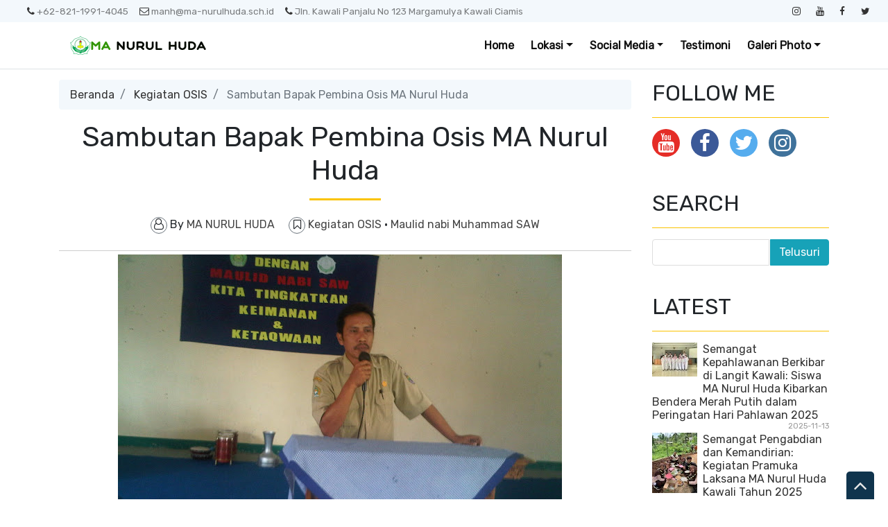

--- FILE ---
content_type: text/html; charset=UTF-8
request_url: http://www.ma-nurulhuda.sch.id/2011/02/sambutan-bapak-pembina-osis-ma-nurul.html
body_size: 36196
content:
<!DOCTYPE html>
<html dir='ltr' xmlns='http://www.w3.org/1999/xhtml' xmlns:b='http://www.google.com/2005/gml/b' xmlns:data='http://www.google.com/2005/gml/data' xmlns:expr='http://www.google.com/2005/gml/expr'>
<head>
<link href='https://www.blogger.com/static/v1/widgets/2944754296-widget_css_bundle.css' rel='stylesheet' type='text/css'/>
<script async='async' crossorigin='anonymous' src='https://pagead2.googlesyndication.com/pagead/js/adsbygoogle.js?client=ca-pub-7614902125989731'></script>
<script async='async' data-ad-client='ca-pub-6905889939052267' src='https://pagead2.googlesyndication.com/pagead/js/adsbygoogle.js'></script>
<meta content='text/html; charset=UTF-8' http-equiv='Content-Type'/>
<meta content='blogger' name='generator'/>
<link href='http://www.ma-nurulhuda.sch.id/favicon.ico' rel='icon' type='image/x-icon'/>
<link href='http://www.ma-nurulhuda.sch.id/2011/02/sambutan-bapak-pembina-osis-ma-nurul.html' rel='canonical'/>
<link rel="alternate" type="application/atom+xml" title="MA NURUL HUDA - Atom" href="http://www.ma-nurulhuda.sch.id/feeds/posts/default" />
<link rel="alternate" type="application/rss+xml" title="MA NURUL HUDA - RSS" href="http://www.ma-nurulhuda.sch.id/feeds/posts/default?alt=rss" />
<link rel="service.post" type="application/atom+xml" title="MA NURUL HUDA - Atom" href="https://www.blogger.com/feeds/3600287360213166665/posts/default" />

<link rel="alternate" type="application/atom+xml" title="MA NURUL HUDA - Atom" href="http://www.ma-nurulhuda.sch.id/feeds/8638286896506369143/comments/default" />
<!--Can't find substitution for tag [blog.ieCssRetrofitLinks]-->
<link href='https://blogger.googleusercontent.com/img/b/R29vZ2xl/AVvXsEgI6ioIXvElB2NXzO8-PqSPGJC8-6yP8xGz5tMFxpCbHjKOwa77-mNIeYQwf8NXMJAhD_HYDvKf3DSj0nNwgIGkFaPTJo7QvpvJDOT9raJlxx-CFYDp3LrSyPB_RHThUrr5fXb_coAYNIg/s640/IMG01619-20110222-0847.jpg' rel='image_src'/>
<meta content='http://www.ma-nurulhuda.sch.id/2011/02/sambutan-bapak-pembina-osis-ma-nurul.html' property='og:url'/>
<meta content='Sambutan Bapak Pembina Osis MA Nurul Huda' property='og:title'/>
<meta content='Madrasah Aliyah Nurul Huda Kawali Kabupaten Ciamis, Download Buku Buku SMA dan Perangkat Pemberlajaran RPP SILABUS SMA,SMP,MTS' property='og:description'/>
<meta content='https://blogger.googleusercontent.com/img/b/R29vZ2xl/AVvXsEgI6ioIXvElB2NXzO8-PqSPGJC8-6yP8xGz5tMFxpCbHjKOwa77-mNIeYQwf8NXMJAhD_HYDvKf3DSj0nNwgIGkFaPTJo7QvpvJDOT9raJlxx-CFYDp3LrSyPB_RHThUrr5fXb_coAYNIg/w1200-h630-p-k-no-nu/IMG01619-20110222-0847.jpg' property='og:image'/>
<meta content='width=device-width, minimum-scale=1.0, maximum-scale=1.0' name='viewport'/>
<meta content='MA Nurul Huda, Madrasah Aliyah,Sekolah SMA, Kawali, Margamulya, Kabupaten Ciamis, Buku Pembeljaran, Buku PAI' name='description'/>
<meta content='http://www.ma-nurulhuda.sch.id/' property='og:url'/>
<meta content='MA Nurul Huda' property='og:title'/>
<meta content='Madrasah Aliyah Nurul Huda Kawali Kabupaten Ciamis, Download Buku PAI Untuk Madrasah Aliyah,Download RPP Silabus,Promes,Prota,KKM Madrasah Aliyah,MTs, MI' property='og:description'/>
<!-- Open Graph Meta Tags BEGIN -->
<meta content='Sambutan Bapak Pembina Osis MA Nurul Huda' property='og:title'/>
<meta content='https://blogger.googleusercontent.com/img/b/R29vZ2xl/AVvXsEgI6ioIXvElB2NXzO8-PqSPGJC8-6yP8xGz5tMFxpCbHjKOwa77-mNIeYQwf8NXMJAhD_HYDvKf3DSj0nNwgIGkFaPTJo7QvpvJDOT9raJlxx-CFYDp3LrSyPB_RHThUrr5fXb_coAYNIg/s72-c/IMG01619-20110222-0847.jpg' property='og:image'/>
<meta content='MA NURUL HUDA' property='og:title'/>
<meta content='http://www.ma-nurulhuda.sch.id/2011/02/sambutan-bapak-pembina-osis-ma-nurul.html' property='og:url'/>
<!-- Open Graph Meta Tags END -->
<title>Sambutan Bapak Pembina Osis MA Nurul Huda ~ MA NURUL HUDA</title>
<link href='//stackpath.bootstrapcdn.com/bootstrap/4.3.1/css/bootstrap.min.css' rel='stylesheet'/>
<style id='page-skin-1' type='text/css'><!--
/*
/* **************************
Template name: LMS Education
Template url: https://btemplates.com/2020/blogger-template-lms-education/
Ported by: https://rivieramaya.mx & https://ixibanyayu.com/
Designed by: https://btemplates.com/
Distributed by: https://btemplates.com/
Documentation: https://btemplates.com/blog/lms-education-template/
Realise date: 01/06/2020
License: Creative Commons Attribution-NonCommercial-NoDerivatives 4.0 International
License url: http://creativecommons.org/licenses/by-nc-nd/4.0/
CSS Framework: Bootstrap 4.1 https://getbootstrap.com/
Version: 1.0.4
*****************************
*//* Variable definitions
====================
<Variable name="bgcolor" description="Page Background Color"
type="color" default="#fff">
<Variable name="textcolor" description="Text Color"
type="color" default="#212529">
<Variable name="linkcolor" description="Link Color"
type="color" default="#333">
<Variable name="hoverlinkcolor" description="Hover Link Color"
type="color" default="#D8815F">
<Variable name="pagetitlecolor" description="Blog Title Color"
type="color" default="#212529">
<Variable name="descriptioncolor" description="Blog Description Color"
type="color" default="#212529">
<Variable name="titlecolor" description="Post Title Color"
type="color" default="#343a40">
<Variable name="bodyfont" description="Text Font"
type="font" default="normal normal 100% 'Rubik', sans-serif">
*/
body {
font: normal normal 100% 'Rubik', sans-serif;
background-color: #ffffff;
color: #212529;
}
a {
color: #333333;
}
a:hover {
color: #D8815F;
}
p.description {
color: #212529;
}
#header-wrapper h1, #header-wrapper h1 a {
color: #212529;
}
.post-title a {
color: #343a40;
}
#testimonials .carousel-control-next-icon {
background-image: url("data:image/svg+xml,%3csvg xmlns='http://www.w3.org/2000/svg' fill='%23666' viewBox='0 0 8 8'%3e%3cpath d='M2.75 0l-1.5 1.5 2.5 2.5-2.5 2.5 1.5 1.5 4-4-4-4z'/%3e%3c/svg%3e") !important;
}
#testimonials .carousel-control-prev-icon {
background-image: url("data:image/svg+xml,%3csvg xmlns='http://www.w3.org/2000/svg' fill='%23666' viewBox='0 0 8 8'%3e%3cpath d='M5.25 0l-4 4 4 4 1.5-1.5-2.5-2.5 2.5-2.5-1.5-1.5z'/%3e%3c/svg%3e") !important;
}
/* Gadgets panel */
body#layout {
max-width: 1000px;
}
body#layout .widget .editlink {
background-color: #999;
color: #000;
}
body#layout .layout-widget-description {
display: none;
}
body#layout .add_widget {
padding: 0;
}
body#layout #bt-labels, body#layout #btemplates-search {
display: none;
}
body#layout #topMenu, body#layout #logoImage {
float: left;
width: 45%;
}
body#layout #SocialNetworks, body#layout #MainMenu {
float: right;
width: 45%;
}
body#layout #btemplates-main-menu {
clear: both;
}
body#layout #header-wrapper {
height: auto;
}
body#layout #btemplates-main-content {
margin-top: auto;
}
body#layout #content-wrapper {
float: left;
width: 67%;
}
body#layout #sidebar-wrapper {
float: right;
width: 30%;
}
body#layout #footers .section {
width: 27%;
float:left;
}
body#layout #blocksMainMenu, body#layout #content-1 .Image, body#layout #bt-subscription .Image, body#layout #bt-videos .Image {
display: block;
}
body#layout #btemplates-dropdown-2::before {
content: "Template documentation at: https://btemplates.com/blog/lms-education-template/";
}
body#layout #LinkList67::before {
content: "Here you can add info like email, phone number or location:";
}
body#layout #LinkList68::before {
content: "Add your social networks here. Your links will be changed for icons automatically:";
}
body#layout #LinkList78::before {
content: "Main menu with dropdown items support:";
}
body#layout #Image97::before {
content: "Add your logo here:";
}
body#layout #Header1::before {
content: "Edit blog title/logo and description here:";
}
body#layout #Image98::before {
content: "You can change the header background image here:";
}
body#layout #LinkList63::before {
content: "Edit/add items for the Blocks menu in the home page here:";
}
body#layout #HTML49::before {
content: "List of latest posts or by Label. Check the documentation to add your own content:";
}
body#layout #Image91::before {
content: "You can change the Labels section background image here:";
}
body#layout #Label3::before {
content: "Select Labels to display here:";
}
body#layout #HTML59::before {
content: "List of posts to show profiles/testimonials:";
}
body#layout #Image93::before {
content: "You can change the Email Subscription section background image:";
}
body#layout #FollowByEmail1::before {
content: "Email subscription settings:";
}
body#layout #HTML79::before {
content: "List of latest post or by Label. Check the documentation to add your own content:";
}
body#layout #Image89::before {
content: "You can change the Video section background image here:";
}
body#layout #HTML96::before {
content: "Settings for the Video section in the home page:";
}
body#layout #ContactForm1::before {
content: "Contact form in the home page settings:";
}
body#layout #HTML98::before {
content: "List of latest posts or by Label as gallery. Check the documentation to add your own content:";
}
body#layout #footers::after {
content: "Thank you for using LMS Education template by BTemplates.com";
}
body#layout #content-wrapper {
margin: 0;
}
body#layout #header-wrapper .Image {display: block;}
body#layout #footer-wrapper .links, body#layout #search {
display:none;
}

--></style>
<style type='text/css'>
            /* GENERAL STYLES */

            /* Hide top navbar */
            #navbar-iframe {
                height:0px;
                visibility:hidden;
                display:none
            }

            body {
            }
            a {
            }
            a:hover {
            }
            a:visited {
                color: #666;
            }
            blockquote {
                background-color: #d4f7f7;
                border-left: 10px solid #86e8e8;
                margin: 1.5em 10px;
                padding: 0.5em 10px;
                quotes: '\201C''\201D''\2018''\2019';
            }
            blockquote:before {
                color: #86e8e8;
                content: open-quote;
                font-size: 4em;
                line-height: 0.1em;
                margin-right: 0.25em;
                vertical-align: -0.4em;
            }
            blockquote p {
                display: inline;
            }
            .clear {
                clear:both;
            }
            .clearfix:after {
                clear:both;content:'.';
                display:block;
                visibility:hidden;
                height:0;
            }
            .clearfix {
                display:inline-block;
            }
            * html .clearfix {
                height:1%;
            }
            .clearfix {
                display:block;
            }

            /* HEADER */
            #bt-header {
                background-position: center center;
                background-size: auto 100%;
                background-repeat: no-repeat;
                height: 30rem;
                width: 100%;
            }
            #header-bg-1 {
                background-image: url(https://blogger.googleusercontent.com/img/b/R29vZ2xl/AVvXsEi0F1bSXW489zi9K8JCeDN9_RAhMLlKP2tKCocTdminTRfd25j2hTtnTdKeAQJHLG8AQ-r-OL5s7dMLLQ7fD7tiyFMY9ZAqSqGvM8QXtAX_dYGmnEA5j_T8twEVeSFfqc-_OsMrtKCZfG5f/s1600/header-left.png);
                background-repeat: no-repeat;
                background-size: auto 100%;
                background-position: left center;
            }
            #header-bg-2 {
                background-image: url(https://blogger.googleusercontent.com/img/b/R29vZ2xl/AVvXsEjUDUAVeUvTuFFQujX1Uxcy8cRg5W5TyjBi8io1Wdx2meIGvil6CPiXFjaiL1xDTkWd1NoXxWwXzNXKLMfRLxP4YZfI19IDaen-8CbNYW-udgg68PPbQVlww6NQU005XW9bgradO2m2fr8e/s1600/header-right.png);
                background-repeat: no-repeat;
                background-size: auto 100%;
                background-position: right center;
            }
            #header-wrapper h1, #header-wrapper h1 a {
                letter-spacing: 0.025em;
                font-weight: bold;
                position: relative;
            }
            #header-wrapper h1, #header-wrapper h1 a {
                content: ' ';
                display: block;
                padding: 1rem;
                border-radius: 5px;
                left: 0;
                top: 0;
                width: 100%;
                height: 100%;
                z-index: 1;
                opacity: 0.8;
                background-color: #fff;
            }
            #header-wrapper h1 a:hover {
                text-decoration: none;
            }
            #header-wrapper h1 a:hover:after, .status-msg-body b:after {
                content: '';
                position: absolute;
                bottom: -0.125rem;
                left: -0.5rem;
                right: -0.5rem;
                height: 0.75rem;
                z-index: -1;
                background-image: url("data:image/svg+xml;charset=utf8,%3Csvg id='Layer_1' xmlns='http://www.w3.org/2000/svg' viewBox='0 0 260 15.6'%3E%3Cstyle%3E .st0{fill:%23f3bc34} %3C/style%3E%3Cpath class='st0' d='M206.8 7.3l-.1.3c.1-.2.2-.3.1-.3zM234.7 10h-.1c-.2.4-.1.3.1 0zM54.8 4.2l-.6-.4c.2.4.4.5.6.4zM17.1 5.1zM34.5 9.6l.1.3c0-.2 0-.3-.1-.3zM22.4 10.8c-.3-.1-.7-.1-1-.1.2.1.7.1 1 .1zM17.5 5c-.1.1-.2.1-.4.2.2-.1.3-.2.4-.2zM52.7 9.8l.5.9c-.1-.3-.3-.6-.5-.9zM19.5 11.6c-.2-.2-.4-.2-.6-.3 0 .2.3.3.6.3zM120.9 11.4c-.1.1-.2.2-.2.3.3-.1.3-.2.2-.3zM80.9 10.4h-.1s.1.1.2.1l-.1-.1zM92.6 10.4l-.2.2c.2-.1.2-.1.2-.2zM72.1 11.3c-.1.1-.3.2-.4.3l.4-.3z'/%3E%3Cpath class='st0' d='M260 6c-1-.6-4.7-1.2-5.8.3-.2-.1.1-.3.2-.4-.9.2-2.2.1-3.6 0s-2.9-.2-4.2 0c-1 1.5-3.9-.6-4.8 1.4l.5-.4c.9.5-1.2 1.4-1.5 1.9-.8-1.2-.1-1-1-2l1.1.4-.3-1c-3.1 2.8-6.2-.9-8.2 1.1.1-.1.1-.3.2-.4-1.4-.5-2.3.8-3.3 1.2-.1-.5.6-.9 1.1-1.3-2.4-.3-6.4 1.2-9 .4-.9.7.4.9-.6 1.5-.8-.2-1.4-.7-.4-1.1-2.3-1.2-7.6 1-11.1-.2-1.8.8-.7 1.1-3.5 1.6.7-.5-.7-1.7 1-1.7l.2-.5c-2.8-.1-6.6-.3-8.1 1.2-.1-1.1-.5-.2-1.6-.8-.4.1 0 .2.2.2-1 .9-1.6-.1-2.3.1l.3-.2-2 .7c-.3-.2-.8-.4-.9-.7v.8c-1.1 0-.5-1-1.9-.8l.3.6c-.9-.4-2.2.4-2.4-.5 0-.2.1-.1.4-.1-1.3-1.2-3.5.3-5.1-.3l.4 1.3c-1.6.4-1-.3-.9-.7-1.1 0-1.3-.4-2.7-.6-.7.3-.4.5-.6.8l-1.5-.4 1-.7c-2.3 1.8-5.6-.4-7.2 1.2-.8-.4.8-.7.3-1-2.6-.9-6 1-8.2 0-3.6-1-7.8-.4-11.8-1.1l.1.3-2.9-.4c-.8.7-2.7.3-4 1.1.1-.3-.1-.7.2-.9-1.2.1-2.6.4-3.3-.1l.4-.3c-2.7-.3-6.4-.5-7.9.1-.9 0-.9-.6-1.1-1-1.6-.1-2.6.2-3.9.7-.3-.2-.7-.3-1-.6l-.6.8c-.6-.1-.1-.7-.6-.9-2.5.9-5.3-.1-7-.1l.2.4c-.7.3-2.1-.3-1.2-.7-3.4-.6-5.1 1.2-9.6.8-.6-1.5-4.1.3-4.8-1.4-1.9.4-3.2-.3-4.5.6 0-.2-.2-.2.1-.3-.8-.6-3.3-.2-5.3.2l-.1-.5c-.9 1.2-4.2.9-4.9 2-.2-.2.4-.5.7-.7-1-1.1-1.8.5-3.1.2.1-.3-.3-.6 0-.8-4.4-1.2-10.6.7-16.3-.1-1.6 0 .6 1.2-1.5 1.1-.6-.6 1-1.1-.3-1.4-.9.7-1.3.5-2.6.5.2-.4 0-.6.9-.9-.7-.5-3.1.9-4.5 0 .1.3-.2.5-.5.7-2.1 1-4.9-.9-5.1-.4 0 0-.7.2-.1.3-.8 0-1.9-.2-1.7-.7-.4.3-.8.8-1.4.8l.3-.6c-.4.1-.8.5-1.1.6l.6.4c-.9-.5-2.6.8-2.6-.4h.3l-1.7-.5c-.7.5-1.3 1-2.5.9-.5-1.3-2.9-.2-4.3-.3l.1-.4c-1.1.6-4 .4-3.5.6-1.1 0-2.6-.2-2-.6-.8.1-2.7.1-3.2.9l-1.8-1c-1 1.6-3.6-.5-3.6 1.2-1-.2-.8-.6-1.5-.9-1.4.9-2.8.8-4.2.7v-.2c-1.4-.1-3.1.8-5.1 1l-.5-1.2c-1 .2-1.3 1.2-2.3 1-.2-.2 0-.3.2-.3-1 .3-2.3.1-3.1-.2-1.5 1-2.7.7-3.9 1.8-1.3-1 1.7-.6.6-1.6-2.2-.4-4.4.4-6.7 1.1-.2-.2 0-.4.1-.7 0 0-1.2.9-2.2 1.8C.9 8.3 0 9.4.5 10c-.5.9-1.2 1.4.9 2 .6-.5 2.5-1.3 2.9-.4l.1-.9c2.6-.6.4 1.8 3.6 1.6l-.7-.3c.6-.1 1.1-.7 1.8-.5.2.2-.2.4-.5.6.9-.5 1.7-.9 2.6-1.4.1.5.1.8-.4 1.2 2.5-.2-.6-1.6 2.4-1.4.6.4-.2.6-.5.9 1.4.7 2.3-.1 3.8-.6.1.8-.9.7.3 1.2-.3-.4-.5-1.1.5-1.2-.4.8.7.4 1.6.5-.2-.3-.1-.6.2-.8.4-.1.8.1 1.4.1l-1.1-.7c1.5-.8 2.4.3 3.6.6-.1.1-.3.3-.5.3 1.2.3 2.5.9 4.1.1l-.3.1c2.9-.9-1-1.3 2.4-2.2 1.1.1-.4 2.6 2.1 1.6-1.3-.6 1.6-1.7 3.1-2L32.4 10c.6 0 1.6-.5 2-.3l-.1-.3c-.2-1.3 1.9.1 3-.7-1.3 1.8-1.4 1.5-1.6 3.2 1-1 2.2-1.9 4.1-1.8l-1.5 1.4c2.5.2 5.5-1.9 7.6-3-.5 1 .3 1.4-.6 2.2l2.4-.3-.7 1.1c1-1.2 2.1-.4 1.9-1.9-.3.2-.2.4-.7.3.1-.4.5-1.4 1.7-1.3.9.3-.5.6-.2 1 .8-.6.9.3 1.7-.1l-.8-.6c.6-.9 1.4-.1 2.2-.5-1 .4-.7.9-.3 1.4l-.1-.1c.8-.1 1.6-.7 2-.2l-.5 1.2.9-.9c.3.1.6.6 0 .8 2.8.7-.1-2.5 3.6-1.5 0 .5-.4.8-1.4.5-.2.7.1 1.1 1.1 1.4v.1c1.9 0 4.4 0 5.6-.8.4.3 0 .6-.4.9 2.1.4 2.8-.7 5 .1l-1-.4c1.4-.6 4-.8 5.3.1l-.4.3c1.3-.7 3.5.6 4 0-.6-.4 0-.6-.8-1l3.4-.7.2 1.2 1.8-.4c-.4-.5 2.4.4 2.5-.7 1 .4-.4.9-.8 1.4 1-.3 1.1.2 2.1-.5l1 1.1 2.6-.7c-.1.1 0 .2-.1.3 1.2-.9 3.1.6 4.6-.9-.1.1-.1.1-.1.2.9-.8 2.9-.2 3.7 0 1.4-.2.6-1 .6-1.4 3.9.4 2.7.3 6-.9 2 1.4-2.4 2.1.1 3 .4-.6 2.1-1.1 4.1-1.3 1.8.5 4.8.9 6.5 1.9l-.2-.9 2.6-.4-1.5 1.2c.4-.3 1.7-.8 2.6-1.2 2.7-.7 1.4 1.9 3.5.7.1.1.1.2.2.3.7-.6 2.4-.3 4.4-.5l-.7 1.1-1.3-.3c.7 1.1 2.1-.1 3.4 0 1.3-.3.7-1.3 1.4-1.6.5.1 1.2-.2 1.6.1 1.1.4.1 1.3-.3 1.8 1-1.1 1.4-.9 3.6-1.3.1.5-.1.8-.4.9.5-.1.9-.3 1.2-.8l.7.7c2.5 1 2.6-2 5.6-1.5-.8.6 2.6 0 3.5.7-1.1.1.4 1.6-.2 2.3 2.4.5 1-1.3 3-1.4l-.9 1.3c1.9-.5.5-.7 2.4-1.1-.5.4.8.4-.3.8 2.5.2 1.9.1 4.1.3l.2-1.3c.7-.1 1 .5 1.2.7-.3 0-.8-.1-.7.1.8 1.2 1.4-.6 2.4.5-.2-.4-.5-1 .4-1.1-.3.8 1.4.8 1.4 1.2-.6-.6 2-.2 2.1-1 1 .7-.4.6-.4 1.1.9-1 3.7 0 4.6-.6 0 .1.1.1.1.2 1.2-.6 3-.7 5.3-1.5l-.8.7c2.2.4 1.4-1.5 3.3-1.5-.4 1.1 3.1 0 2.2 1.2 1.1-.6 2.3-.8 3.1-1.7 1 .6-2.1 1.4-.6 1.8l1.6-.5.3.6c.1-.4 1.5-.4 1.4-.8.2.7.9 1.2.8 1.8 1-.2 2.4.5 3.3-.1l.1.3c1-1.3 3.1-.2 3.6-1.5l.6.7c1.5-.1 1.3-1.5 2-1.8.6 0 1.4-.2 2 0-2 .8 1 1.1 1.4 1.6.8 0 3.1 0 3.7-.7-1 .7-.4 1.2-2.1 1.3.9 1.3 2.6-.2 4.5-.1v.6c2.7-.4 2.8-1.5 4-2.5.3.8.1 1-.7 1.7 1.8.5 4.7-.1 6.7 0 .6.5.2.9-.5 1.1 2.1-.6 4.7.1 6-1.2-.5.5.9.3 1.6.6 0-.3.1-.6.2-.6 1.3-.6 4.1-1.1 5.6-.7l-.5.4c1.7.1 3-.5 4.3-.9 1.3-.4 2.6-.8 4.5-.4.7.3-.7 1.1.7 1 .7-.5.4-1.5 2.2-1.3l-.1.9 1.2-.9c-.7-.7-2.6-.4-1.3-1.2 1.6.8 1.3-.9 3.3 0-.4.1-1 .8-1.3 1.2 2 .4 3.4.1 4.8-.1 1.4-.3 2.8-.6 4.9-.2 2-.8 4.6-1.2 5.9-1.9 0 .9 0 1.7-.8 2.4 1.8 0 2.4-2.1 3.7-.9.7-1.3 4.7-1.2 5-3l2-.8z'/%3E%3Cpath class='st0' d='M58.1 11.1c-1 0-1.9 0-2.3.2.2.2 2.3.6 2.3-.2zM208.2 13.3c-.1 0-.3.1-.4.1.1 0 .3 0 .4-.1zM216.3 12.9c-.1-.1-.2-.2-.4-.3 0 .3.1.5.4.3zM132.6 11.5zM178.5 13.7c.7-.4 1-.7 1-1-.4.1-.7.3-1 1zM163 12.6c-.1.1-.2.1-.3.2.3-.1.3-.2.3-.2zM130.2 12c.7-.4 1.6-.3 2.4-.5-.7.2-1.9-.3-2.4.5zM226.1 11.4l-.7.6.8-.4zM218.6 12c-.3-.1-1.7.3-1.3.6.4-.3.9-.5 1.3-.6zM189.6 11.4l-.3.6.7-.5z'/%3E%3C/svg%3E");
                background-repeat: no-repeat;
                background-size: cover;
            }
            h1 .first-word, h1 a .first-word {
                color: #2EB8D7;
            }
            #header-wrapper .Image {display: none;}
            #header-inner {
                text-align: center;
            }
            #header-inner a img {
                margin: 0 auto;
                max-width: 90%;
                height: auto;
            }
            p.description {
            }
            #secondary-menu a {
                color: #212529;
                font-size:1.5em;
                margin-right: 0.25em;
            }
            #btemplates-dropdown-2 {
                background-color: #F3F8FC;
            }
            #btemplates-dropdown-2 .fa {
                color: #333;
            }
            #btemplates-main-menu {
                font-weight: bold;
                position: relative;
                z-index: 8;
                background-color: transparent;
                transition: background-color 0.25s;
            }
            #btemplates-main-menu .btemplates-dropdown {
                width:100%;
            }
            #btemplates-main-menu nav{

            }
            #btemplates-main-menu .nav-item .dropdown-item img {
                width: 100%;
                object-fit: cover;
                transition: all 1.5s cubic-bezier(0, 0, .3, 1);
            }
            #btemplates-main-menu .nav-item a.dropdown-item:hover img {
                transform: scale(1.1);
            }
            #btemplates-main-menu .nav-item a {
                color: rgb(17, 70, 105);
            }
            #btemplates-main-menu .nav-item > a {
                color: #111;
            }
            #btemplates-main-menu .nav-item > a:hover {
                color: #555;
            }
            #btemplates-main-menu .nav-item:last-child a {
                /*padding-right: 0;*/
            }
            .dropdown-submenu {
                position: relative;
            }
            #btemplates-main-menu h2 {
                display: none;
            }
            .dropdown-submenu>a:after {
                content: "\f0da";
                border: none;
                font-family: 'FontAwesome';
                vertical-align: middle;
            }
            .dropdown-submenu>.dropdown-menu {
                top: 0;
                left: 100%;
                padding-left: 0.5rem;
                margin-top: 0px;
                margin-left: 0px;
            }
            @media (min-width: 991px) {
                .dropdown-menu {
                    box-shadow: 0 0 10px rgba(0, 0, 0, 0.1);
                }
            }
            #logoImage h2, #logoImage .caption {
                display:none;
            }
            .status-msg-body b {
                position: relative;
            }
            .status-msg-body a {
                display: none;
            }
            #blocksMainMenu h2 {
                display: none;
            }
            #blocksMainMenu a {
                color: #fff;
                font-weight: bold;
            }
            #blocksMainMenu a:hover {
                text-decoration: none;
            }
            .bt-block {
                cursor: pointer;
                transition: opacity 0.25s, margin-top 0.3s linear;
            }
            .bt-block:hover {
                opacity: 0.85;
                margin-top: -1rem;
            }
            .status-msg-wrap {
                background-color: #F3F8FC;
                font-size: 150% !important;
            }
            .status-msg-bg {
                border-radius: 5px;
                opacity: 1;
            }
            .status-msg-body, .status-msg-bg {
                padding: 1rem;
            }
            #bt-posts-1 .bt-post-title a, .btemplates-tags a.bt-tag, #btemplates-posts-slider .bt-post-title a, #bt-blog .bt-post-title a, #bt-videos .bt-post-title a {
                color: #2EB7D7;
            }
            #bt-posts-1 .bt-post-title a:hover, .btemplates-tags a.bt-tag:hover, #btemplates-posts-slider .bt-post-title a:hover, #bt-blog .bt-post-title a:hover, #bt-videos .bt-post-title a:hover {
                color: #5AB6CC;
            }
            #bt-posts-1 {
                color: #666;
            }
            #bt-posts-1 h2 {
                text-align: center;
            }
            #bt-posts-1 .btemplates-post {
                border: solid 1px #eee;
                max-width: 350px;
                transition: background-color 0.5s;
            }
            #bt-posts-1 .btemplates-post:hover {
                background-color: #eee;
            }
            #bt-posts-1 .btemplates-post:hover .bt-post-thumbnail img {
                transform: scale3d(1.1, 1.1, 1.1);
            }
            #bt-posts-1 .btemplates-post:hover .bt-post-author-avatar img {
                transform: rotate(-10deg);
            }
            hr.title-separator {
                width: 100px;
                text-align: center;
                border: solid 1.5px #FAC300;
            }
            hr.subtitle-separator {
                width: 100px;
                text-align: center;
                border: solid 1.5px #eee;
            }
            #bt-posts-1 .bt-post-thumbnail {
                width: 350px;
                height: 180px;
                overflow: hidden;
                float: none;
                max-width: 100%;
            }
            #bt-posts-1 .bt-post-thumbnail img{
                width: 100%;
                height: 100%;
                object-fit: cover;
                border-bottom: 1px solid #eee;
                transition: all 1.5s cubic-bezier(0, 0, .3, 1);
            }
            #bt-posts-1 .bt-post-author-avatar {
                text-align: center;
                margin-top: -25px;
            }
            #bt-posts-1 .bt-post-author-avatar img {
                transition: transform 1s;
                border-color: #eee;
                position: relative;
                z-index: 1;
            }
            #bt-posts-1 .bt-post-title {
                text-align: center;
                margin: 1rem 0;
                font-weight: bold;
            }
            #bt-posts-1 .bt-post-content {
                padding: 0 1rem;
                font-size: 0.9rem;
            }
            #bt-posts-1 .bt-post-location {
                text-align: center;
                padding: 1rem 1rem 0;
                font-size: 0.8rem;
            }
            #bt-posts-1 .bt-post-location .fa, #btemplates-posts-slider .bt-post-location .fa {
                color: rgb(230, 161, 14);
            }
            #bt-posts-1 .bt-post-date {
                text-align: right;
                font-size: 0.7rem;
                padding: 1rem;
                color: #999;
            }
            .parallax {
                background-attachment: fixed;
                background-position: center;
                background-repeat: no-repeat;
                background-size: cover;
            }
            #content-1 {
                text-align: center;
                min-height: 300px;
            }
            #content-2 h2 {
                padding-bottom: 1.5rem;
            }
            #content-1 .Image {
                display: none;
            }
            #btemplates-search h2 {

            }
            #btemplates-search input[type='text'] {
                padding: 0.5rem;
            }
            #btemplates-search input[type='submit'] {
                background-color: #43e8d8;
                border: 0;
                border-radius: 0.25rem;
                padding: 0.5rem 2rem;
                color: #fff;
                font-weight: bold;
            }
            #testimonials h2 {
                text-align: center;
            }
            #testimonials .carousel-item {
                text-align: center;
            }
            #testimonials .carousel-inner img {
                width: 175px;
                height: 175px;
            }
            #testimonials .bt-post-content {
                font-size: 1rem;
            }
            #testimonials .bt-post-location {
                color: #999;
            }
            #bt-subscription .Image {
                display: none;
            }
            #bt-subscription {
                text-align: center;
                min-height: 300px;
                color: #fff;
                background-color: #2EB8D7;
            }
            #bt-subscription .input-group-prepend {
                display: none;
            }
            #bt-subscription .bt-widget-description {
                color: #fff;
            }
            #bt-subscription input[type='text'] {
                padding: 0.75rem;
                font-size: 1rem;
                height: auto;
                width: inherit;
                border: 1px solid #ced4da;
            }
            #bt-subscription input[type='submit'] {
                font-size: 1rem;
                padding: 0.75rem;
                width: auto;
                height: auto;
                margin-left: 1rem;
                border-radius: 5px;
            }
            #bt-blog h2 {
                text-align: center;
            }
            #bt-blog .bt-post-thumbnail {
                width: 350px;
                height: 180px;
                overflow: hidden;
                float: none;
                max-width: 100%;
            }
            #bt-blog .btemplates-post {
                transition: background-color 0.5s;
            }
            #bt-blog .btemplates-post:hover .bt-post-thumbnail img {
                transform: scale3d(1.1, 1.1, 1.1);
            }
            #bt-blog .btemplates-post:hover {
                background-color: #eee;
            }
            #bt-blog .bt-post-thumbnail img{
                width: 100%;
                height: 100%;
                object-fit: cover;
                border-bottom: 1px solid #eee;
                transition: all 1.5s cubic-bezier(0, 0, .3, 1);
            }
            #bt-blog .bt-post-title {
                text-align: center;
                margin: 1rem 0;
                font-weight: bold;
            }
            #bt-blog .bt-post-content {
                padding: 0 1rem;
                font-size: 0.9rem;
            }
            #bt-blog .bt-post-date {
                text-align: center;
                font-size: 0.7rem;
            }
            #bt-videos {
                background-color: #333;
                color: #fff;
            }
            #bt-videos .Image {
                display: none;
            }
            #bt-videos a {
                color: #fff;
            }
            #bt-videos h2, #bt-videos h3, #bt-videos .bt-post-content {
                text-align: center;
            }
            #bt-contact h2, #bt-contact .bt-widget-description {
                text-align: center;
            }
            #bt-contact .contact-form-widget {
                max-width: 100% !important;
                text-align: center;
            }
            #bt-contact .contact-form-widget .form {
                display: inline-block;
                width: 90%;
                text-align: left;
            }
            #bt-contact input[type="text"] {
                padding: 0.75rem;
                font-size: 1rem;
                height: auto;
                margin: 0;
            }
            #bt-contact input[type="button"] {
                font-size: 1rem;
                padding: 0.75rem;
                height: auto;
                border-radius: 5px;
                background-color: rgb(66, 203, 219);
                color: #fff;
            }
            #bt-contact form span {
                color: rgb(66, 203, 219);
            }
            #btemplates-dropdown-2 ul {
                margin-right: auto;
            }
            #btemplates-dropdown-2 .nav-item > a {

            }
            #btemplates-dropdown-2 .nav-item > a:hover {

            }
            #btemplates-social a.nav-link{
                padding: .5rem .7rem;
            }
            #btemplates-social a.nav-link:hover {
                opacity: 0.8;
            }
            #btemplates-dropdown-1 a {
                color: #c41d1d;
            }
            #btemplates-dropdown-1 a:hover {
                color: #D8815F;
            }
            nav.navbar h2 {
                display: none;
            }
            #btemplates-popular-posts .PopularPosts {
                display: none;
            }
            body#layout #btemplates-popular-posts .PopularPosts {
                display: block !important;
            }
            #btemplates-popular-posts .PopularPosts h2 {
                display: block;
                text-align: center;
            }
            #btemplates-popular-posts .PopularPosts img {
                padding-right: 0 !important;
            }

            #btemplates-popular-posts .PopularPosts .widget-item-control {
                margin-top: 0;
            }
            #bt-labels h2 {
                text-align: center;
            }
            .btemplates-tags {
                text-align: center;
            }
            .btemplates-tags a.bt-tag {
                text-align: center;
                display: inline-block;
                margin: 0 1rem 1rem 0;
            }
            .btemplates-tags a:hover img {
                opacity: 0.8;
            }
            .btemplates-tags a img {
                border: 2px solid #333;
                transform: scale(1);
                transition: all 0.3s ease;
                width: 75px;
                height: 75px;
            }
            .btemplates-tags a:hover img, .btemplates-tags a:focus img {
                transform: scale(1.1);
            }


            /* CONTENT WRAPPER */


            #btemplates-first-post {
                display: none;
            }
            body#layout #btemplates-first-post {
                display: block;
            }
            #btemplates-first-post-c h2 {
                display: none;
            }
            #btemplates-first-post-c .widget {
                margin-bottom: 2rem;
            }
            #btemplates-main-content {
                background-color: #fff;
                padding: 15px;
            }
            .breadcrumb, .status-msg-bg {
                background-color: #F3F8FC;
            }
            .post-title a {
            }
            .video-container {
                position:relative;
                padding-bottom:56.25%;
                padding-top:30px;
                height:0;
                overflow:hidden;
            }

            .video-container iframe, .video-container object, .video-container embed {
                position:absolute;
                top:0;
                left:0;
                width:100% !important;
                height:100% !important;
            }
            .post-header-line-1 {
                transition: color 1s;
            }
            .post-header-line-1 .post-labels:hover .fa {
                color: rgb(240, 188, 13) !important;
            }
            .post-header-line-1 .post-labels:hover .rounded-circle {
                border-color: rgb(240, 188, 13) !important;
            }
            .post-header-line-1 .post-author:hover .fa {
                color: rgb(66, 203, 219) !important;
            }
            .post-header-line-1 .post-author:hover .rounded-circle {
                border-color: rgb(66, 203, 219) !important;
            }
            .post-header-line-1 > span {
                margin: 0 0.5rem;
            }
            .post-header-line-1 .rounded-circle {
                width: 1.5em;
                height: 1.5em;
                display: inline-block;
                transition: border-color 1s;
            }
            .post-header-line-1 a {
                color: #444;
            }
            .post-body {
                line-height: 1.5;
            }
            .post-body ul{list-style-type:circle;list-style-position:inside;padding:0 0 0 0.25em;}
            .post-body ol{list-style-type:decimal;list-style-position:inside;padding:0 0 0 0.25em;}
            .post-body a { text-decoration: underline; color: rgb(17, 70, 105); }
            .post-body a:hover { color: rgb(31, 92, 132); }
            .post-body a img: hover {
                border: 1px solid #999;
            }
            .post code{
                background:url(https://blogger.googleusercontent.com/img/b/R29vZ2xl/AVvXsEjgSNWbEYzQszPg1k_VpZDf5hhc4uitmpZKdlg864bQ1YqtX6vkZ98LumGO9wnD2G_U_XVXYRjUsJ_tMiD-pUzXDX_5exksGuPOBmrFVU0Juzn7vx6ObGUv2aDv-vobZX9gNzaXNJIXRMp2/s0/code.png) no-repeat 0 5px;padding:0 35px 0 0;display:block;min-height:35px;padding:0 0 0 30px;
            }
            .post table {
                border-color:#CDCDCD;border-style:solid;border-width:1px 0;width:100%;text-align:center;
            }
            .post table td,.post table th {
                border-bottom:1px solid #EFEFEF;padding:5px 15px 5px 0;
            }
            .post img {
                max-width: 100%;
            }
            .post .posts-list-tag {

            }
            .post .posts-list-tag li {
                list-style: none;
                border-bottom: 1px solid #F3F8FC;
                line-height: 3;
                transition: background-color 0.5s;
            }
            .post .posts-list-tag li:hover {
                background-color: #DBE4EC;
            }
            .post .posts-list-tag li a {
                text-decoration: none;
                display: block;
                transition: color 0.5s;
            }
            .post-footer-line {
                margin-bottom: 0.5rem;
            }
            .post-footer .post-timestamp {
                font-size: 80%;
            }
            .bt-post-share-buttons a {
                text-align: center;
                border: 2px solid #999;
                border-radius: 50%;
                width: 2em;
                height: 2em;
                display: inline-block;
                line-height: 2;
            }
            .bt-post-share-buttons a i {
                transition: font-size 0.5s;
            }
            .bt-post-share-buttons a:hover i {
                font-size: 125%;
            }
            .bt-post-share-buttons a[href$="email"] {
                border-color: rgb(240, 188, 13);
                color: rgb(240, 188, 13);
            }
            .bt-post-share-buttons a[href$="facebook"] {
                border-color: #3b5998;
                color: #3b5998;
            }
            .bt-post-share-buttons a[href$="twitter"] {
                border-color: #55acee;
                color: #55acee;
            }
            .bt-post-share-buttons a[href$="pinterest"] {
                border-color: #CB2125;
                color: #CB2125;
            }
            .bt-post-share-buttons a[href$="tools.html"] {
                border-color: #28AE00;
                color: #28AE00;
            }
            .post-author, .Profile .profile-name-link {
            }
            #btemplates-author-box {
                box-shadow: 0 0 50px .1px rgba(0,0,0,0.07);
                box-sizing: border-box;
                border-radius: 7px;
                padding: 1rem;
                margin: 1rem 0 1.75rem;
                transition: box-shadow 1s;
            }
            #btemplates-author-box:hover {
                box-shadow: 0 0 50px .1px #CFDEEA;
            }
            #btemplates-author-box img.rounded-circle{
                width: 75px;
                height: 75px;
            }
            #btemplates-author-box a[rel='author'] {
                font-weight: bold;
                font-size: 1.25rem;
                margin-bottom: 0.75rem;
                display: block;
            }
            #btemplates-author-box span[itemprop='description'] {
                color: #444;
            }
            #blog-pager {
                margin-bottom: 1.5rem;
            }
            #blog-pager .btemplates-post:first-child::before {
                content: ' Newer post';
            }
            #blog-pager .btemplates-post:last-child::before {
                content: 'Older post >';
            }
            #blog-pager .bt-post-thumbnail {
                width: 100%;
                height: 150px;
            }
            #blog-pager .bt-post-title {
            }
            #blog-pager a {
                color: #212529;
            }
            #blog-pager .bt-post-content {
                display:none;
            }
            #blog-pager .bt-post-date {
                display: none;
                color: #999;
            }
            .home-link::before {
                content: '\00a0\f015';
                font-family: fontAwesome;
            }
            .blog-pager-older-link::after {
                content: '\00a0\f105';
                font-family: fontAwesome;
            }
            .blog-pager-newer-link::before {
                content: '\f104\00a0';
                font-family: fontAwesome;
            }
            .status-msg-wrap {
                width: 100%;
                margin: 0 auto 2em;
                font-size: 125%;
            }
            .status-msg-border {
                border: 0;
            }
            /* SIDEBAR */
            #sidebar-wrapper .widget {
                margin-bottom: 1em;
            }
            #sidebar-wrapper .widget h2, #footers .widget h2 {
                padding-bottom: 0.5em;
                margin-bottom: 0.5em;
                border-bottom: 1px solid #FAC300 !important;
            }
            #sidebar-wrapper h2 {

            }
            #sidebar-wrapper ul {
                padding: 0;
            }
            #sidebar-wrapper li {

            }
            #sidebar-wrapper .widget {

            }
            #sidebar-wrapper .widget-content {

            }
            #sidebar .widget, #footers .widget {
                margin-bottom: 2.5em;
            }
            #sidebar .FollowByEmail, #footers .FollowByEmail {
                border: solid 1px #67eaca;
                padding: 1em;
                background-color: #3bccce;
                color:#fff;
            }
            #sidebar .FollowByEmail .bt-widget-description, #footers .FollowByEmail .bt-widget-description{
                color:#fff;
            }
            #sidebar input[type=text] {
            }
            #sidebar input[type=submit] {
                cursor: pointer;
            }
            #sidebar .FollowByEmail input[type=submit], #footers .FollowByEmail input[type=submit] {
                background-color: #111;
            }
            #sidebar .PopularPosts ul , #footers .PopularPosts ul {
                padding: 0;
            }
            #sidebar .PopularPosts li, #footers .PopularPosts li {
                list-style: none;
            }
            #sidebar .PopularPosts .item-thumbnail, #footers .PopularPosts .item-thumbnail {
                width:75px;
                float:left;
            }
            #sidebar .PopularPosts .item-thumbnail img, #footers .PopularPosts .item-thumbnail img {
                width:75px;
            }
            #sidebar .PopularPosts .item-title, #footers .PopularPosts .item-title {
                font-size:0.9em;
            }
            #sidebar .PopularPosts .item-snippet, #footers .PopularPosts .item-snippet {
                display: none;
            }

            #sidebar .Label ul, #footers .Label ul {
            }
            .cloud-label-widget-content {
                color: #fff;
            }
            .cloud-label-widget-content .label-size {
                background-color: #13a5a5;
                margin: 0.05rem;
                padding: 0.2rem;
                border-radius: 5px;
                display: inline-block;
            }
            .cloud-label-widget-content a {
                color: #fff;
            }
            #sidebar-icons a {
                color: #666;
                text-decoration:none;
            }
            .Profile .widget-content {
                text-align:center;
            }
            .Profile ul {
                text-align: left;
            }
            .Profile li a {
                padding: 0 0.5em 0 0.3em;
            }
            .Profile li:before {
                content: '\f2bd';
                font-family: fontAwesome;
            }
            .Profile li {
                list-style: none;
            }
            .Profile .profile-name-link {
                background-image: none !important;
                font-size: 1.1em;
            }
            .Profile > div:nth-child(2) > a:nth-child(1) img {
                display:block;
                float:none;
                margin: 0.5em auto;
                width: 125px;
                height: 125px !important;
            }
            .Profile .profile-link{
                font-size: 80%;
            }
            #sidebar .btemplates-post, #footers .btemplates-post {
                clear: both;
                margin-bottom:1em;
            }
            #sidebar .btemplates-post:hover .bt-post-thumbnail img, #footers .btemplates-post:hover .bt-post-thumbnail img {
                transform: scale3d(1.1, 1.1, 1.1);
            }
            #sidebar .bt-post-thumbnail, #footers .bt-post-thumbnail {
                margin:0 0.5em 1em 0;
                float:left;
            }
            #sidebar .bt-post-thumbnail img, #footers .bt-post-thumbnail img {
                transition: all 1.5s cubic-bezier(0, 0, .3, 1);
            }
            #sidebar .bt-post-title, #footers .bt-post-title {

            }
            #sidebar .bt-post-content, #footers .bt-post-content {
                display:none;
            }
            #sidebar .bt-post-date, #footers .bt-post-date {
                font-size: 70%;
                float: right;
                color: #999;
            }
            #footers .fa, #sidebar .fa {
                background-color: #efefef;
                color: #fff;
                font-size: 1.75rem;
                width: 2.5rem;
                height: 2.5rem;
                border-radius: 50% !important;
                vertical-align: middle;
                margin: 0 1rem 0.5rem 0;
                float: left;
            }
            #footers .fa:hover, #sidebar .fa:hover {
                opacity: 0.75;
            }
            #footers .fa.fa-500px, #sidebar .fa.fa-500px {
                background-color: #0099e5;
            }
            #footers .fa.fa-adn, #sidebar .fa.fa-adn {
                background-color: #4a484c;
            }
            #footers .fa.fa-amazon, #sidebar .fa.fa-amazon {
                background-color: #ff9900;
            }
            #footers .fa.fa-android, #sidebar .fa.fa-android {
                background-color: #a4c639;
            }
            #footers .fa.fa-angellist, #sidebar .fa.fa-angellist {
                background-color: #000;
            }
            #footers .fa.fa-apple, #sidebar .fa.fa-apple {
                background-color: #979797;
            }
            #footers .fa.fa-behance, #sidebar .fa.fa-behance {
                background-color: #1769ff;
            }
            #footers .fa.fa-behance-square, #sidebar .fa.fa-behance-square {
                background-color: #1769ff;
            }
            #footers .fa.fa-bitbucket, #sidebar .fa.fa-bitbucket {
                background-color: #205081;
            }
            #footers .fa.fa-bitbucket-square, #sidebar .fa.fa-bitbucket-square {
                background-color: #205081;
            }
            #footers .fa.fa-bitcoin, #sidebar .fa.fa-bitcoin {
                background-color: #ee9209;
            }
            #footers .fa.fa-black-tie, #sidebar .fa.fa-black-tie {
                background-color: #222;
            }
            #footers .fa.fa-btc, #sidebar .fa.fa-btc {
                background-color: #ee9209;
            }
            #footers .fa.fa-buysellads, #sidebar .fa.fa-buysellads {
                background-color: #c90100;
            }
            #footers .fa.fa-cc-amex, #sidebar .fa.fa-cc-amex {
                background-color: #007bc1;
            }
            #footers .fa.fa-cc-diners-club, #sidebar .fa.fa-cc-diners-club {
                background-color: #004a97;
            }
            #footers .fa.fa-cc-discover, #sidebar .fa.fa-cc-discover {
                background-color: #f68121;
            }
            #footers .fa.fa-cc-jcb, #sidebar .fa.fa-cc-jcb {
                background-color: #003a8f;
            }
            #footers .fa.fa-cc-mastercard, #sidebar .fa.fa-cc-mastercard {
                background-color: #0a3a82;
            }
            #footers .fa.fa-cc-paypal, #sidebar .fa.fa-cc-paypal {
                background-color: #253b80;
            }
            #footers .fa.fa-cc-stripe, #sidebar .fa.fa-cc-stripe {
                background-color: #00afe1;
            }
            #footers .fa.fa-cc-visa, #sidebar .fa.fa-cc-visa {
                background-color: #0157a2;
            }
            #footers .fa.fa-chrome, #sidebar .fa.fa-chrome {
                background-color: #4587f3;
            }
            #footers .fa.fa-codepen, #sidebar .fa.fa-codepen {
                background-color: #000;
            }
            #footers .fa.fa-connectdevelop, #sidebar .fa.fa-connectdevelop {
                background-color: #391448;
            }
            #footers .fa.fa-contao, #sidebar .fa.fa-contao {
                background-color: #eb8623;
            }
            #footers .fa.fa-creative-commons, #sidebar .fa.fa-creative-commons {
                background-color: #231f20;
            }
            #footers .fa.fa-css3, #sidebar .fa.fa-css3 {
                background-color: #1680c0;
            }
            #footers .fa.fa-dashcube, #sidebar .fa.fa-dashcube {
                background-color: #7f7f7f;
            }
            #footers .fa.fa-delicious, #sidebar .fa.fa-delicious {
                background-color: #3399ff;
            }
            #footers .fa.fa-deviantart, #sidebar .fa.fa-deviantart {
                background-color: #4e6252;
            }
            #footers .fa.fa-digg, #sidebar .fa.fa-digg {
                background-color: #000;
            }
            #footers .fa.fa-dribbble, #sidebar .fa.fa-dribbble {
                background-color: #444444;
            }
            #footers .fa.fa-dropbox, #sidebar .fa.fa-dropbox {
                background-color: #007ee5;
            }
            #footers .fa.fa-drupal, #sidebar .fa.fa-drupal {
                background-color: #0077c0;
            }
            #footers .fa.fa-empire, #sidebar .fa.fa-empire {
                background-color: #000;
            }
            #footers .fa.fa-expeditedssl, #sidebar .fa.fa-expeditedssl {
                background-color: #343433;
            }
            #footers .fa.fa-facebook, #sidebar .fa.fa-facebook {
                background-color: #3b5998;
            }
            #footers .fa.fa-etsy, #sidebar .fa.fa-etsy {
                background-color: #F45700;
            }
            #footers .fa.fa-facebook-official, #sidebar .fa.fa-facebook-official {
                background-color: #3b5998;
            }
            #footers .fa.fa-facebook-square, #sidebar .fa.fa-facebook-square {
                background-color: #3b5998;
            }
            #footers .fa.fa-firefox, #sidebar .fa.fa-firefox {
                background-color: #e66000;
            }
            #footers .fa.fa-flickr, #sidebar .fa.fa-flickr {
                background-color: #ff0084;
            }
            #footers .fa.fa-fonticons, #sidebar .fa.fa-fonticons {
                background-color: #1c1e29;
            }
            #footers .fa.fa-forumbee, #sidebar .fa.fa-forumbee {
                background-color: #83ad13;
            }
            #footers .fa.fa-foursquare, #sidebar .fa.fa-foursquare {
                background-color: #0072b1;
            }
            #footers .fa.fa-ge, #sidebar .fa.fa-ge {
                background-color: #000;
            }
            #footers .fa.fa-get-pocket, #sidebar .fa.fa-get-pocket {
                background-color: #d3505a;
            }
            #footers .fa.fa-gg, #sidebar .fa.fa-gg {
                background-color: #000;
            }
            #footers .fa.fa-gg-circle, #sidebar .fa.fa-gg-circle {
                background-color: #000;
            }
            #footers .fa.fa-git, #sidebar .fa.fa-git {
                background-color: #333;
            }
            #footers .fa.fa-git-square, #sidebar .fa.fa-git-square {
                background-color: #333;
            }
            #footers .fa.fa-github, #sidebar .fa.fa-github {
                background-color: #333;
            }
            #footers .fa.fa-github-alt, #sidebar .fa.fa-github-alt {
                background-color: #333;
            }
            #footers .fa.fa-github-square, #sidebar .fa.fa-github-square {
                background-color: #333;
            }
            #footers .fa.fa-gittip, #sidebar .fa.fa-gittip {
                background-color: #663300;
            }
            #footers .fa.fa-google, #sidebar .fa.fa-google {
                background-color: #4285f4;
            }
            #footers .fa.fa-google-plus, #sidebar .fa.fa-google-plus {
                background-color: #dd4b39;
            }
            #footers .fa.fa-google-plus-square, #sidebar .fa.fa-google-plus-square {
                background-color: #dd4b39;
            }
            #footers .fa.fa-google-wallet, #sidebar .fa.fa-google-wallet {
                background-color: #4285f4;
            }
            #footers .fa.fa-hacker-news, #sidebar .fa.fa-hacker-news {
                background-color: #ff6600;
            }
            #footers .fa.fa-houzz, #sidebar .fa.fa-houzz {
                background-color: #7ac142;
            }
            #footers .fa.fa-html5, #sidebar .fa.fa-html5 {
                background-color: #e34f26;
            }
            #footers .fa.fa-instagram, #sidebar .fa.fa-instagram {
                background-color: #3f729b;
            }
            #footers .fa.fa-internet-explorer, #sidebar .fa.fa-internet-explorer {
                background-color: #1ebbee;
            }
            #footers .fa.fa-ioxhost, #sidebar .fa.fa-ioxhost {
                background-color: #faa729;
            }
            #footers .fa.fa-joomla, #sidebar .fa.fa-joomla {
                background-color: #142849;
            }
            #footers .fa.fa-jsfiddle, #sidebar .fa.fa-jsfiddle {
                background-color: #4679bd;
            }
            #footers .fa.fa-lastfm, #sidebar .fa.fa-lastfm {
                background-color: #c3000d;
            }
            #footers .fa.fa-lastfm-square, #sidebar .fa.fa-lastfm-square {
                background-color: #c3000d;
            }
            #footers .fa.fa-leanpub, #sidebar .fa.fa-leanpub {
                background-color: #0c0c0c;
            }
            #footers .fa.fa-linkedin, #sidebar .fa.fa-linkedin {
                background-color: #0976b4;
            }
            #footers .fa.fa-linkedin-square, #sidebar .fa.fa-linkedin-square {
                background-color: #0976b4;
            }
            #footers .fa.fa-linux, #sidebar .fa.fa-linux {
                background-color: #333333;
            }
            #footers .fa.fa-maxcdn, #sidebar .fa.fa-maxcdn {
                background-color: #ff6600;
            }
            #footers .fa.fa-meanpath, #sidebar .fa.fa-meanpath {
                background-color: #538ed7;
            }
            #footers .fa.fa-medium, #sidebar .fa.fa-medium {
                background-color: #000;
            }
            #footers .fa.fa-odnoklassniki, #sidebar .fa.fa-odnoklassniki {
                background-color: #ed812b;
            }
            #footers .fa.fa-odnoklassniki-square, #sidebar .fa.fa-odnoklassniki-square {
                background-color: #ed812b;
            }
            #footers .fa.fa-opencart, #sidebar .fa.fa-opencart {
                background-color: #2ac2ef;
            }
            #footers .fa.fa-openid, #sidebar .fa.fa-openid {
                background-color: #f78c40;
            }
            #footers .fa.fa-opera, #sidebar .fa.fa-opera {
                background-color: #cc0f16;
            }
            #footers .fa.fa-optin-monster, #sidebar .fa.fa-optin-monster {
                background-color: #83c11f;
            }
            #footers .fa.fa-pagelines, #sidebar .fa.fa-pagelines {
                background-color: #000;
            }
            #footers .fa.fa-paypal, #sidebar .fa.fa-paypal {
                background-color: #253b80;
            }
            #footers .fa.fa-pied-piper, #sidebar .fa.fa-pied-piper {
                background-color: #2f9f46;
            }
            #footers .fa.fa-pied-piper-alt, #sidebar .fa.fa-pied-piper-alt {
                background-color: #2f9f46;
            }
            #footers .fa.fa-pied-piper-square, #sidebar .fa.fa-pied-piper-square {
                background-color: #2f9f46;
            }
            #footers .fa.fa-pinterest, #sidebar .fa.fa-pinterest {
                background-color: #cc2127;
            }
            #footers .fa.fa-pinterest-p, #sidebar .fa.fa-pinterest-p {
                background-color: #cc2127;
            }
            #footers .fa.fa-pinterest-square, #sidebar .fa.fa-pinterest-square {
                background-color: #cc2127;
            }
            #footers .fa.fa-qq, #sidebar .fa.fa-qq {
                background-color: #000;
            }
            #footers .fa.fa-ra, #sidebar .fa.fa-ra {
                background-color: #000;
            }
            #footers .fa.fa-rebel, #sidebar .fa.fa-rebel {
                background-color: #000;
            }
            #footers .fa.fa-reddit, #sidebar .fa.fa-reddit {
                background-color: #ff4500;
            }
            #footers .fa.fa-reddit-square, #sidebar .fa.fa-reddit-square {
                background-color: #ff4500;
            }
            #footers .fa.fa-renren, #sidebar .fa.fa-renren {
                background-color: #005eac;
            }
            #footers .fa.fa-safari, #sidebar .fa.fa-safari {
                background-color: #1b88ca;
            }
            #footers .fa.fa-sellsy, #sidebar .fa.fa-sellsy {
                background-color: #1f78b9;
            }
            #footers .fa.fa-share-alt, #sidebar .fa.fa-share-alt {
                background-color: #01bf01;
            }
            #footers .fa.fa-share-alt-square, #sidebar .fa.fa-share-alt-square {
                background-color: #01bf01;
            }
            #footers .fa.fa-shirtsinbulk, #sidebar .fa.fa-shirtsinbulk {
                background-color: #dd3a26;
            }
            #footers .fa.fa-simplybuilt, #sidebar .fa.fa-simplybuilt {
                background-color: #000;
            }
            #footers .fa.fa-skyatlas, #sidebar .fa.fa-skyatlas {
                background-color: #00adbb;
            }
            #footers .fa.fa-skype, #sidebar .fa.fa-skype {
                background-color: #00aff0;
            }
            #footers .fa.fa-slack, #sidebar .fa.fa-slack {
                background-color: #0f7965;
            }
            #footers .fa.fa-slideshare, #sidebar .fa.fa-slideshare {
                background-color: #e98325;
            }
            #footers .fa.fa-soundcloud, #sidebar .fa.fa-soundcloud {
                background-color: #f80;
            }
            #footers .fa.fa-spotify, #sidebar .fa.fa-spotify {
                background-color: #7ab800;
            }
            #footers .fa.fa-stack-exchange, #sidebar .fa.fa-stack-exchange {
                background-color: #000;
            }
            #footers .fa.fa-stack-overflow, #sidebar .fa.fa-stack-overflow {
                background-color: #fe7a15;
            }
            #footers .fa.fa-steam, #sidebar .fa.fa-steam {
                background-color: #0b0b0b;
            }
            #footers .fa.fa-steam-square, #sidebar .fa.fa-steam-square {
                background-color: #0b0b0b;
            }
            #footers .fa.fa-stumbleupon, #sidebar .fa.fa-stumbleupon {
                background-color: #eb4924;
            }
            #footers .fa.fa-stumbleupon-circle, #sidebar .fa.fa-stumbleupon-circle {
                background-color: #eb4924;
            }
            #footers .fa.fa-tencent-weibo, #sidebar .fa.fa-tencent-weibo {
                background-color: #74af2c;
            }
            #footers .fa.fa-trello, #sidebar .fa.fa-trello {
                background-color: #256a92;
            }
            #footers .fa.fa-tripadvisor, #sidebar .fa.fa-tripadvisor {
                background-color: #589442;
            }
            #footers .fa.fa-tumblr, #sidebar .fa.fa-tumblr {
                background-color: #35465c;
            }
            #footers .fa.fa-tumblr-square, #sidebar .fa.fa-tumblr-square {
                background-color: #35465c;
            }
            #footers .fa.fa-twitch, #sidebar .fa.fa-twitch {
                background-color: #6441a5;
            }
            #footers .fa.fa-twitter, #sidebar .fa.fa-twitter {
                background-color: #55acee;
            }
            #footers .fa.fa-twitter-square, #sidebar .fa.fa-twitter-square {
                background-color: #55acee;
            }
            #footers .fa.fa-viacoin, #sidebar .fa.fa-viacoin {
                background-color: #333;
            }
            #footers .fa.fa-vimeo, #sidebar .fa.fa-vimeo {
                background-color: #1ab7ea;
            }
            #footers .fa.fa-vimeo-square, #sidebar .fa.fa-vimeo-square {
                background-color: #1ab7ea;
            }
            #footers .fa.fa-vine, #sidebar .fa.fa-vine {
                background-color: #00b488;
            }
            #footers .fa.fa-vk, #sidebar .fa.fa-vk {
                background-color: #45668e;
            }
            #footers .fa.fa-wechat, #sidebar .fa.fa-wechat {
                background-color: #93d034;
            }
            #footers .fa.fa-weibo, #sidebar .fa.fa-weibo {
                background-color: #e71d34;
            }
            #footers .fa.fa-weixin, #sidebar .fa.fa-weixin {
                background-color: #93d034;
            }
            #footers .fa.fa-wikipedia-w, #sidebar .fa.fa-wikipedia-w {
                background-color: #000;
            }
            #footers .fa.fa-windows, #sidebar .fa.fa-windows {
                background-color: #00bcf2;
            }
            #footers .fa.fa-wordpress, #sidebar .fa.fa-wordpress {
                background-color: #21759b;
            }
            #footers .fa.fa-xing, #sidebar .fa.fa-xing {
                background-color: #026466;
            }
            #footers .fa.fa-xing-square, #sidebar .fa.fa-xing-square {
                background-color: #026466;
            }
            #footers .fa.fa-y-combinator, #sidebar .fa.fa-y-combinator {
                background-color: #f0652f;
            }
            #footers .fa.fa-yc, #sidebar .fa.fa-yc {
                background-color: #f0652f;
            }
            #footers .fa.fa-yahoo, #sidebar .fa.fa-yahoo {
                background-color: #400191;
            }
            #footers .fa.fa-yelp, #sidebar .fa.fa-yelp {
                background-color: #af0606;
            }
            #footers .fa.fa-youtube, #sidebar .fa.fa-youtube {
                background-color: #e52d27;
            }
            #footers .fa.fa-youtube-play, #sidebar .fa.fa-youtube-play {
                background-color: #e52d27;
            }
            #footers .fa.fa-youtube-square, #sidebar .fa.fa-youtube-square {
                background-color: #e52d27;
            }
            .btemplates-comment {
                clear: both;
            }
            .bt-comment-avatar {

            }
            .bt-comment-avatar img {
                width: 50px;
                height: 50px;
                margin: 0 0.5em 1em 0;
            }
            .bt-comment-author {

            }
            .bt-comment-content {
                font-size: 0.8rem;
            }
            .Label li {
                clear:both;
                margin-bottom: 0.5em;
                list-style: none;
            }
            .Label li::before {
            }
            .Label span[dir='ltr'] {
                width: 1.5em;
                height: 1.5em;
            }
            .ContactForm input, .ContactForm textarea {
                max-width: 100%;
            }
            .ContactForm input[type='button'] {
                width: 100%;
                background-color: #43e8d8;
                color: #fff;
                background-image: none;
                border: 0;
            }
            .ContactForm form span {
                color: #43e8d8;
            }
            .Feed li {
                clear:both;
                margin-bottom: 0.5em;
                list-style: none;
            }
            .Feed li::before {
                content: '\f101  ';
                font-family: fontAwesome;
            }
            .Feed .item-date {
                color: #999;
            }
            .bt-comment-date a {
                font-size: 0.8rem;
                float: right;
                color: #999;
            }
            .Image img {
                max-width: 100%;
            }
            /* FOOTER */

            #footers {
                background-color: rgb(17, 70, 105);
                color: #fff;
            }
            #footers a {
                color: #fff;
            }
            #footers h2, #footers .bt-post-date, #footers .bt-comment-date a {
                color: #fff;
            }
            #footer-wrapper a {
                color: rgb(140, 209, 255);
            }
            #footers .section img, #sidebar-wrapper img {
                max-width: 100%;
                height: auto;
            }
            #footers .widget-item-control .quickedit, #btemplates-dropdown-2  .widget-item-control .quickedit {
                opacity: 1;
            }
            #footer-menu h2 {
                display: none;
            }
            #footer-menu ul {
                margin: 0;
                padding: 0;
            }
            #footer-menu li {
                display: inline;
                padding-right: 1rem;
            }
            #footer-menu li:last-child {
                padding-right: 0;
            }

            /* COMMENTS */

            #comments {
                margin-bottom: 1.5rem;
            }
            #top-ra {
                margin-bottom: 2em;
            }
            #top-ra > .comment {
                border: 1px solid #dee2e6;
                margin: 0 0 1em;
                padding: 1em;
            }
            .comment-content {
                word-break: break-word;
            }
            .comments .comments-content .datetime {
                margin-left: 0;
                display: block;
            }
            .comments .comments-content .datetime a{
                color: #999;
                font-size:0.9em;
            }
            a.comment-reply {
                display: inline !important;
                background-color: #3bccce;
                color: #fff;
            }
            .comment-form {
                max-width:100% !important;
            }
            p.comment-footer {
                text-align:center;
            }
            dd.comment-footer, dd.comment-body {
                margin:0;
            }

            .bt-widget-description {
                color: #888;
            }
            #main-wrapper .FollowByEmail {
                background-color: #f8f9fa;
                padding: 2em;
            }
            #main-wrapper .FollowByEmail h2 {
                border-bottom: 1px solid #666;
                padding-bottom: 1em;
                margin-bottom: 1em;
                font-size: 1.75em;
                text-align: center;
            }
            #main-wrapper .FollowByEmail .bt-widget-description {
                text-align: center;
            }
            #main-wrapper .FollowByEmail input[type=text] {
                height: 3em;
                padding: 1em;
                font-size: 0.9em;
            }
            #main-wrapper .FollowByEmail input[type=submit] {
                height: 3em;
                font-size: 0.9em;
                padding: 0;
                font-weight: bold;
                background-color: #43e8d8;
            }

            /* Portfolio */
            .btemplates-portfolio {}
            #portfolio-footer {
                text-align: center;
                width: 100%;
            }
            #portfolio-footer h2 {
                text-align: center;
                font-size:2.5rem;
            }
            .btemplates-portfolio h3 {
                font-size: 1.25rem;
            }
            .btemplates-portfolio .item {
                position: relative;
                width: 100%;
                display: block;
                overflow: hidden;
                z-index: 0;
                cursor: pointer;
            }
            .btemplates-portfolio .item:after {
                position: absolute;
                top: 0;
                left: 0;
                right: 0;
                bottom: 0;
                content: '';
                background: #000;
                opacity: 0;
                z-index: 1;
                transition: all 0.3s ease;
            }
            .btemplates-portfolio .item:hover:after, .btemplates-portfolio .item:focus:after {
                opacity: .8;
            }
            .btemplates-portfolio .item:hover .item-title, .btemplates-portfolio .item:focus .item-title {
                opacity: 1;
                top: 0;
            }
            .btemplates-portfolio .item:hover img, .btemplates-portfolio .item:focus img {
                transform: scale(1.3);
            }
            .btemplates-portfolio .item img {
                transform: scale(1);
                z-index: -1;
                max-width: 100%;
                height: auto;
                transition: all 0.6s ease;
                padding-right: 0 !important;
            }
            .btemplates-portfolio .item-title {
                position: absolute;
                top: -100px;
                left: 0;
                right: 0;
                padding: 1em;
                opacity: 0;
                z-index: 2;
                transition: all 0.6s ease;
                color: #fff;
                text-align: center;
            }
            .btemplates-portfolio .item-title a {
                color: #fff;
            }
            .btemplates-portfolio .item-title a:hover {
                color: #43e8d8;
            }
            .btemplates-portfolio .item-title span {
                font-size: 14px;
                text-transform: uppercase;
                letter-spacing: 2px;
                color: rgba(255, 255, 255, 0.8);
            }
            .btemplates-portfolio .item-title h3 a {
                color: #fff;
            }
            /* 404 Error page */
            #btemplates-404 h4 {
                font-size:2.5em;
            }
            #btemplates-404 p {
                margin-bottom: 2em;
            }
            #btemplates-404 img {
                margin-bottom: 2em;
                max-width: 100%;
            }
            #btemplates-error-404 h2 {
                text-align: center;
            }

            @keyframes heartbeat
            {
                0%
                {
                    transform: scale( .75 );
                }
                20%
                {
                    transform: scale( 1 );
                }
                40%
                {
                    transform: scale( .75 );
                }
                60%
                {
                    transform: scale( 1 );
                }
                80%
                {
                    transform: scale( .75 );
                }
                100%
                {
                    transform: scale( .75 );
                }
            }
            #thanks-for-keeping-this .fa-heart:hover {
                animation: heartbeat 1s infinite;
            }
            #back-top {
                position: fixed;
                right: 20px;
                bottom: 0;
                z-index: 1041;
                width: 40px;
                height: 40px;
                text-indent: 0;
                -webkit-transition-duration: 0s;
                -moz-transition-duration: 0s;
                -o-transition-duration: 0s;
                color: #e8e8e8;
                font-size: 32px;
                line-height: 26px;
                padding: 4px 0 0;
                text-align: center;
                border-radius: 5px 5px 0 0;
                display: none;
                background-color: rgb(16, 52, 77);
            }
            .introjs-tooltiptext a{
                color: #007bff;
            }
            /* Navigation */

            #blog-pager-newer-link {float: left;}
            #blog-pager-older-link {float: right;}
            #blog-pager {text-align: center; }
            .introjs-donebutton {
                color: green !important;
                font-weight: bold !important;
                background-color: #fff !important;
                background-image: none !important;
            }

            @media (min-width: 576px) {
                #bt-header {
                    height: 35rem;
                }
                .btemplates-tags a img {
                    border: 3px solid #333;
                    width: 100px;
                    height: 100px;
                }
                #testimonials .carousel-inner img {
                    width: 250px;
                    height: 250px;
                }
                #testimonials .bt-post-content {
                    font-size: 1.25rem;
                }
                #bt-subscription input[type="text"] {
                    width: auto;
                }
                #bt-subscription .input-group-prepend {
                    display: inherit;
                }
                #btemplates-author-box img.rounded-circle{
                    width: 120px;
                    height: 120px;
                }
            }

            @media (min-width: 768px) {
                #btemplates-main-content {
                }
                #btemplates-main-menu .btemplates-dropdown {
                    width: auto;
                }
                #blog-pager .btemplates-post {
                    width: 49%;
                    float: left;
                }

                #header {
                    margin-top: -4rem;
                }

                #btemplates-dropdown-2 {
                    font-size: 0.85rem;
                }

                #bt-header {
                    height: 35rem;
                }

                #btemplates-main-menu .navbar li {
                    margin: 0 0.1rem;
                }
                .btemplates-portfolio h3 {
                    font-style: inherit;
                }
                .btemplates-portfolio .item-title {
                    padding: 2em;
                }
                #btemplates-author-box img.rounded-circle{
                    width: 150px;
                    height: 150px;
                }
            }

            @media (min-width: 992px) {

            }

            @media (min-width: 1200px) {
                #btemplates-main-menu .navbar li {
                    margin: 0 0.25rem;
                }
            }

        </style>
<link href='https://fonts.googleapis.com/css?family=Rubik&display=swap' rel='stylesheet'/>
<link href='https://www.blogger.com/dyn-css/authorization.css?targetBlogID=3600287360213166665&amp;zx=2682e999-5943-445c-8260-1ea239c75427' media='none' onload='if(media!=&#39;all&#39;)media=&#39;all&#39;' rel='stylesheet'/><noscript><link href='https://www.blogger.com/dyn-css/authorization.css?targetBlogID=3600287360213166665&amp;zx=2682e999-5943-445c-8260-1ea239c75427' rel='stylesheet'/></noscript>
<meta name='google-adsense-platform-account' content='ca-host-pub-1556223355139109'/>
<meta name='google-adsense-platform-domain' content='blogspot.com'/>

</head>
<body>
<div id='outer-wrapper'><div id='wrap2'>
<!-- skip links for text browsers - saltar a contenido -->
<span id='skiplinks' style='display:none;'>
<a href='#main'>skip to main (ir a principal) </a> |
                <a href='#sidebar'>skip to sidebar (ir al sidebar)</a>
</span>
<div class='section' id='settings' name='Template Options'><div class='widget LinkList' data-version='1' id='LinkList46'>
<style type='text/css'>.sticky { position: fixed !important; top: 0; z-index: 900; width: 100%; background-color: #fff !important; }</style>
<div class='clear'></div>
</div></div>
<div class='container-fluid btemplates-dropdown' id='btemplates-dropdown-2'>
<!-- Menu Link -->
<div class='d-flex justify-content-between'>
<nav class='navbar navbar-expand-lg navbar-light d-none py-0 '>
<button aria-controls='navbarNav' aria-expanded='false' aria-label='Toggle navigation' class='navbar-toggler' data-target='#topMenu' data-toggle='collapse' type='button'>
<span class='navbar-toggler-icon'></span>
</button>
<div class='crosscol collapse navbar-collapse section' id='topMenu' name='Top Menu'><div class='widget LinkList' data-version='1' id='LinkList67'>
<h2>Top Links Menu</h2>
<div class='widget-content'>
<ul>
<li><a href='tel:+0-000-000000'>+62-821-1991-4045</a></li>
<li><a href='mailto:manh@ma-nurulhuda.sch.id'>manh@ma-nurulhuda.sch.id</a></li>
<li><a href='https://www.google.com/maps/place/MA+Nurul+Huda+Kawali/@-7.16917,108.3466173,1077m/data=!3m2!1e3!4b1!4m5!3m4!1s0x2e6f439454c09c59:0x53d12e8a5ed6b671!8m2!3d-7.16917!4d108.348806'>Jln. Kawali Panjalu No 123 Margamulya Kawali Ciamis</a></li>
</ul>
<div class='clear'></div>
</div>
</div></div>
</nav>
<div class='navbar-simple d-none' id='btemplates-social'>
<div class='section' id='SocialNetworks' name='Social media icons'><div class='widget LinkList' data-version='1' id='LinkList68'>
<h2>Top Links Menu</h2>
<div class='widget-content'>
<ul>
<li><a href='https://www.instagram.com/manurulhudakawali'>Instagram</a></li>
<li><a href='https://www.youtube.com/channel/UCT6x6CJ9XH2NER5cPMmPCBQ'>YouTube</a></li>
<li><a href='https://www.facebook.com/MANURULHUDA/'>Facebook</a></li>
<li><a href='https://twitter.com/nurulhudakawali'>Twitter</a></li>
</ul>
<div class='clear'></div>
</div>
</div></div>
</div>
</div>
<!-- /Menu links -->
</div>
<div class='container-fluid border-bottom py-2' id='btemplates-main-menu'>
<div class='container'>
<div class='btemplates-dropdown'>
<nav class='navbar navbar-light navbar-expand-lg d-none pr-0'>
<div class='align-self-center'>
<div class='section' id='logoImage' name='Site Logo'><div class='widget Image' data-version='1' id='Image97'>
<h2>Logo</h2>
<div class='widget-content'>
<a href='#bt-home'>
<img alt='Logo' height='28' id='Image97_img' src='https://blogger.googleusercontent.com/img/b/R29vZ2xl/AVvXsEgsN2_X2LP7HbCjwWYLTTo4ypttbS65ZPUn6wiu57h3FgtlZQkfTgmf6SCY7f69xyBmY4X2gajLczqOK4mCIRrWZ3MpMO21nh0mlSu4Y_exKm2EEQg3tDp9RzV0nFAhjvMv2lqIXLtnx8Oi/s1600/logo-ma.png' width='197'/>
</a>
<br/>
<span class='caption'>Logo Image. Ideal width 300px.</span>
</div>
<div class='clear'></div>
</div></div>
</div>
<button aria-controls='navbarNav' aria-expanded='false' aria-label='Toggle navigation' class='navbar-toggler' data-target='#MainMenu' data-toggle='collapse' type='button'>
<span class='navbar-toggler-icon'></span>
</button>
<div class='crosscol collapse navbar-collapse justify-content-lg-end section' id='MainMenu' name='Main Menu'><div class='widget LinkList' data-version='1' id='LinkList78'>
<h2>Main Menu</h2>
<div class='widget-content'>
<ul>
<li><a href='#bt-home'>Home</a></li>
<li><a href='#'>Lokasi</a></li>
<li><a href='http://www.ma-nurulhuda.sch.id/p/blog-page.html'>-Peta</a></li>
<li><a href='http://www.ma-nurulhuda.sch.id/p/sitemap.html'>-Site Map</a></li>
<li><a href='#'>Social Media</a></li>
<li><a href='https://www.facebook.com/MANURULHUDA/'>-Facebook</a></li>
<li><a href='https://www.instagram.com/manurulhudakawali'>-Instagram</a></li>
<li><a href='https://twitter.com/nurulhudakawali'>-Twitter</a></li>
<li><a href='https://www.youtube.com/channel/UCT6x6CJ9XH2NER5cPMmPCBQ'>-Youtube</a></li>
<li><a href='http://www.ma-nurulhuda.sch.id/p/testimoni-alumni.html'>Testimoni</a></li>
<li><a href='#'>Galeri Photo</a></li>
<li><a href='https://drive.google.com/drive/folders/17qRpMhPXEyfruVF35dNqGdDybADIdLjh'>-Graduation 2023</a></li>
<li><a href='https://drive.google.com/drive/folders/1plysPqsZKWyDXdj1kEDnEIBso5qbxYdB'>-Graduation 2024</a></li>
<li><a href='https://drive.google.com/drive/folders/1b2yTev6_5Lz3smXHfSTCHQTqTLR1J9l5'>-Kreasi Seni 2024</a></li>
</ul>
<div class='clear'></div>
</div>
</div></div>
</nav>
</div>
</div>
</div>
<div class='container-fluid'>
<div class='container' id='btemplates-main-content'>
<!-- Content-wrapper -->
<div class='row'>
<div class='col-lg-9' id='content-wrapper'>
<!-- Main content -->
<div id='main-wrapper'>
<div class='main section' id='main' name='Utama'><div class='widget Blog' data-version='1' id='Blog1'>
<div class='blog-posts hfeed'>

                                                                <div class="date-outer">
                                                            

                                                                <div class="date-posts">
                                                            
<div class='post-outer'>
<div class='post hentry uncustomized-post-template mb-5' itemprop='blogPost' itemscope='itemscope' itemtype='http://schema.org/BlogPosting'>
<meta content='https://blogger.googleusercontent.com/img/b/R29vZ2xl/AVvXsEgI6ioIXvElB2NXzO8-PqSPGJC8-6yP8xGz5tMFxpCbHjKOwa77-mNIeYQwf8NXMJAhD_HYDvKf3DSj0nNwgIGkFaPTJo7QvpvJDOT9raJlxx-CFYDp3LrSyPB_RHThUrr5fXb_coAYNIg/s640/IMG01619-20110222-0847.jpg' itemprop='image_url'/>
<meta content='3600287360213166665' itemprop='blogId'/>
<meta content='8638286896506369143' itemprop='postId'/>
<nav aria-label='breadcrumb' role='navigation'>
<ol class='breadcrumb'>
<li aria-current='page' class='breadcrumb-item'>
<a href='http://www.ma-nurulhuda.sch.id/' rel='tag'>Beranda</a>
</li>
<li aria-current='page' class='breadcrumb-item'>
<a class='b-label' href='http://www.ma-nurulhuda.sch.id/search/label/Kegiatan%20OSIS'>
Kegiatan OSIS
</a>
</li>
<li aria-current='page' class='breadcrumb-item active'>
Sambutan Bapak Pembina Osis MA Nurul Huda
</li>
</ol>
</nav>
<a name='8638286896506369143'></a>
<h1 class='post-title entry-title text-center' itemprop='name'>
Sambutan Bapak Pembina Osis MA Nurul Huda
</h1>
<hr class='title-separator mb-4'/>
<div class='post-header mb-4'>
<div class='post-header-line-1 text-center mb-4'>
<span class='post-author vcard'>
<span class='rounded-circle border border-secondary text-center'>
<i aria-hidden='true' class='fa fa-user-o'></i>
</span>
By
<span class='fn' itemprop='author' itemscope='itemscope' itemtype='http://schema.org/Person'>
<meta content='https://www.blogger.com/profile/01945790408434035523' itemprop='url'/>
<a class='g-profile' href='https://www.blogger.com/profile/01945790408434035523' rel='author' title='author profile'>
<span itemprop='name'>MA NURUL HUDA</span>
</a>
</span>
</span>
<span class='post-labels'>
<span class='rounded-circle border border-secondary text-center'>
<i aria-hidden='true' class='fa fa-bookmark-o'></i>
</span>
<a href='http://www.ma-nurulhuda.sch.id/search/label/Kegiatan%20OSIS' rel='tag'>
Kegiatan OSIS
</a>
 &middot; 
<a href='http://www.ma-nurulhuda.sch.id/search/label/Maulid%20nabi%20Muhammad%20SAW' rel='tag'>
Maulid nabi Muhammad SAW
</a>
</span>
</div>
</div>
<div class='post-body entry-content mb-4 pb-4' id='post-body-8638286896506369143' itemprop='description articleBody'>
<table align="center" cellpadding="0" cellspacing="0" class="tr-caption-container" style="margin-left: auto; margin-right: auto; text-align: center;"><tbody>
<tr><td style="text-align: center;"><a href="https://blogger.googleusercontent.com/img/b/R29vZ2xl/AVvXsEgI6ioIXvElB2NXzO8-PqSPGJC8-6yP8xGz5tMFxpCbHjKOwa77-mNIeYQwf8NXMJAhD_HYDvKf3DSj0nNwgIGkFaPTJo7QvpvJDOT9raJlxx-CFYDp3LrSyPB_RHThUrr5fXb_coAYNIg/s1600/IMG01619-20110222-0847.jpg" imageanchor="1" style="margin-left: auto; margin-right: auto;"><img border="0" height="480" src="https://blogger.googleusercontent.com/img/b/R29vZ2xl/AVvXsEgI6ioIXvElB2NXzO8-PqSPGJC8-6yP8xGz5tMFxpCbHjKOwa77-mNIeYQwf8NXMJAhD_HYDvKf3DSj0nNwgIGkFaPTJo7QvpvJDOT9raJlxx-CFYDp3LrSyPB_RHThUrr5fXb_coAYNIg/s640/IMG01619-20110222-0847.jpg" width="640" /></a></td></tr>
<tr><td class="tr-caption" style="text-align: center;">Pembina Osis MA Nurul Huda</td></tr>
</tbody></table><div style="text-align: justify;">Sambutan dari Bapak Pembina Osis MA Nurul Huda dalam acara Maulid Nabi Muhammad SAW 2010M / 1432 H yang bertempat di <b>AULA MA Nurul Huda</b><br />
</div><div style="text-align: justify;">Bapak Pembina OSIS yang sedang menyampaikan sambutan kepada para siswa/i <b>Madrasah Aliyah Nurul Huda</b> sekaligus mewakili Bapak Kepala Sekolah MA Nurul Huda yang kebetulan tidak bisa hadir untuk ikut berpartisivasi dalam kegiatan tersebut dikarenakan kebetulan sedang mempunyai kepentingan yang mungkin tidak bisa ditinggalkan.</div>
<div style='clear: both;'></div>
</div>
<div class='container mb-4'>
<div class='post-footer text-center'>
<div class='post-footer-line post-footer-line-1'>
<div class='bt-post-share-buttons'>
<a class='' href='https://www.blogger.com/share-post.g?blogID=3600287360213166665&postID=8638286896506369143&target=email' target='_blank' title='Kirimkan Ini lewat Email'>
<i aria-hidden='true' class='fa fa-envelope-open-o'></i>
</a>
<a class='' href='https://www.blogger.com/share-post.g?blogID=3600287360213166665&postID=8638286896506369143&target=twitter' target='_blank' title='Bagikan ke X'>
<i aria-hidden='true' class='fa fa-twitter'></i>
</a>
<a class='' href='https://www.blogger.com/share-post.g?blogID=3600287360213166665&postID=8638286896506369143&target=facebook' onclick='window.open(this.href, "_blank", "height=430,width=640"); return false;' target='_blank' title='Berbagi ke Facebook'>
<i aria-hidden='true' class='fa fa-facebook'></i>
</a>
<a class='' href='https://www.blogger.com/share-post.g?blogID=3600287360213166665&postID=8638286896506369143&target=pinterest' target='_blank' title='Bagikan ke Pinterest'>
<i aria-hidden='true' class='fa fa-pinterest-p'></i>
</a>
<a class='' href='https://api.whatsapp.com/send?text=Sambutan Bapak Pembina Osis MA Nurul Huda: http://www.ma-nurulhuda.sch.id/2011/02/sambutan-bapak-pembina-osis-ma-nurul.html' target='_blank'>
<i aria-hidden='true' class='fa fa-whatsapp'></i>
</a>
</div>
</div>
<div class='post-footer-line post-footer-line-2'>
<span class='post-timestamp'>
<meta content='http://www.ma-nurulhuda.sch.id/2011/02/sambutan-bapak-pembina-osis-ma-nurul.html' itemprop='url'/>
<a class='timestamp-link' href='http://www.ma-nurulhuda.sch.id/2011/02/sambutan-bapak-pembina-osis-ma-nurul.html' rel='bookmark' title='permanent link'><abbr class='published' itemprop='datePublished' title='2011-02-22T14:57:00+07:00'>14.57.00</abbr></a>
</span>
<span class='reaction-buttons'>
</span>
<span class='post-backlinks post-comment-link'>
</span>
<span class='post-icons'>
</span>
</div>
<div class='post-footer-line post-footer-line-3'>
<span class='post-comment-link'>
</span>
<span class='post-location'>
</span>
</div>
</div>
</div>
</div>
<div class='comments' id='comments'>
<a name='comments'></a>
<h4>Tidak ada komentar:</h4>
<div id='Blog1_comments-block-wrapper'>
<dl class='avatar-comment-indent' id='comments-block'>
</dl>
</div>
<p class='comment-footer'>
<div class='comment-form'>
<a name='comment-form'></a>
<h4 id='comment-post-message'>Posting Komentar</h4>
<p>
</p>
<a href='https://www.blogger.com/comment/frame/3600287360213166665?po=8638286896506369143&hl=id&saa=85391&origin=http://www.ma-nurulhuda.sch.id' id='comment-editor-src'></a>
<iframe allowtransparency='true' class='blogger-iframe-colorize blogger-comment-from-post' frameborder='0' height='410px' id='comment-editor' name='comment-editor' src='' width='100%'></iframe>
<script src='https://www.blogger.com/static/v1/jsbin/2830521187-comment_from_post_iframe.js' type='text/javascript'></script>
<script type='text/javascript'>
                                                        BLOG_CMT_createIframe('https://www.blogger.com/rpc_relay.html');
                                                    </script>
</div>
</p>
<div id='backlinks-container'>
<div id='Blog1_backlinks-container'>
</div>
</div>
</div>
</div>

                                                            </div></div>
                                                        
</div>
<div class='blog-pager' id='blog-pager'>
<span id='blog-pager-newer-link'>
<a class='blog-pager-newer-link' href='http://www.ma-nurulhuda.sch.id/2011/02/foto-siswa-dalam-rangka-maulid-nabi.html' id='Blog1_blog-pager-newer-link' title='Posting Lebih Baru'>Posting Lebih Baru</a>
</span>
<span id='blog-pager-older-link'>
<a class='blog-pager-older-link' href='http://www.ma-nurulhuda.sch.id/2011/02/standar-kompetensi-pendidikan.html' id='Blog1_blog-pager-older-link' title='Posting Lama'>Posting Lama</a>
</span>
<a class='home-link' href='http://www.ma-nurulhuda.sch.id/'>Beranda</a>
</div>
<div class='clear'></div>
</div></div>
</div>
<!-- /Main content -->
</div>
<div class='col-lg-3' id='sidebar-wrapper'>
<div class='sidebar section' id='sidebar' name='Bilah Sisi'><div class='widget HTML' data-version='1' id='HTML66'>
<h2 class='title'>FOLLOW ME</h2>
<div class='widget-content'>
<ul>
                                                <a href="https://www.youtube.com/channel/UCT6x6CJ9XH2NER5cPMmPCBQ"><i class="fa fa-youtube  d-flex justify-content-center align-items-center" aria-hidden="true"></i></a>
                                                <a href="https://www.facebook.com/MANURULHUDA/"><i class="fa fa-facebook  d-flex justify-content-center align-items-center" aria-hidden="true"></i></a>
                                                <a href="https://twitter.com/nurulhudakawali"><i class="fa fa-twitter  d-flex justify-content-center align-items-center" aria-hidden="true"></i></a>
                                                <a href="https://www.instagram.com/manurulhudakawali"><i class="fa fa-instagram  d-flex justify-content-center align-items-center" aria-hidden="true"></i></a>
                                                </ul>
</div>
<div class='clear'></div>
</div><div class='widget BlogSearch' data-version='1' id='BlogSearch43'>
<h2 class='title'>SEARCH</h2>
<div class='widget-content'>
<div id='BlogSearch43_form'>
<form action='http://www.ma-nurulhuda.sch.id/search' class='gsc-search-box' target='_top'>
<div class='input-group'>
<input autocomplete='off' class='gsc-input form-control' name='q' size='10' title='search' type='text' value=''/>
<div class='input-group-append'>
<input class='gsc-search-button btn btn-info' title='search' type='submit' value='Telusuri'/>
</div>
</div>
</form>
</div>
</div>
<div class='clear'></div>
</div><div class='widget HTML' data-version='1' id='HTML67'>
<h2 class='title'>LATEST</h2>
<div class='widget-content'>
5-latest-65px
</div>
<div class='clear'></div>
</div><div class='widget PopularPosts' data-version='1' id='PopularPosts1'>
<h2>Pupuler</h2>
<div class='widget-content popular-posts'>
<ul>
<li>
<div class='item-content'>
<div class='item-thumbnail'>
<a href='http://www.ma-nurulhuda.sch.id/2022/07/logo-osis-ma-nurul-huda.html' target='_blank'>
<img alt='' border='0' src='https://blogger.googleusercontent.com/img/b/R29vZ2xl/AVvXsEhWE9KhcRRwIVzL6evkVBpjQWnU8tw6cMMhufsPkw4qSWis7kxeQhLQ5Uk-ngxZVvx85WO_K64GdEsVnzWW7MazAyuyHSLg5_BjBT9v66uxePEAAP37IMgcB1gXac1B7ln5WEWIpHvmiCEGcSX0XuFzGaSScZQpFw2U5YU9LLh7EOSsF28qMmdcgKm5Uw/w72-h72-p-k-no-nu/LOGO%20OSIS%20ASLI.png'/>
</a>
</div>
<div class='item-title'><a href='http://www.ma-nurulhuda.sch.id/2022/07/logo-osis-ma-nurul-huda.html'>LOGO OSIS MA NURUL HUDA</a></div>
<div class='item-snippet'>&#160; LOGO OSIS MA NURUL HUDA LOGO OSIS MA NURUL HUDA MODIF</div>
</div>
<div style='clear: both;'></div>
</li>
<li>
<div class='item-content'>
<div class='item-thumbnail'>
<a href='http://www.ma-nurulhuda.sch.id/2016/11/sekilas-tentang-muawiyah-bin-abi-sofyan.html' target='_blank'>
<img alt='' border='0' src='https://blogger.googleusercontent.com/img/b/R29vZ2xl/AVvXsEhj6gYJmv9zd02HEs-QT2FSIMIkdiLp9auwV_0rFP2Umz9xf_c8PfAybtecaeexrrM0Yuj6N3d6z1gan_2r2KhIBYLmwIfslpPIT_iabgxpWMY1xVrOWTYsYVKXkpklbovQWWYQn5xmK_E/w72-h72-p-k-no-nu/Muawiyah+bin+Abi+Sofyan.jpg'/>
</a>
</div>
<div class='item-title'><a href='http://www.ma-nurulhuda.sch.id/2016/11/sekilas-tentang-muawiyah-bin-abi-sofyan.html'>Sekilas Tentang Muawiyah bin Abi Sofyan</a></div>
<div class='item-snippet'> Muawiyah bin Abi Sofyan  a.Biografi Muawiyah bin Abi Sofyan  Muawiyah bin Abi Sofyan  dilahirkan sekitar 15 tahun sebelum Nabi Muhammad dan...</div>
</div>
<div style='clear: both;'></div>
</li>
<li>
<div class='item-content'>
<div class='item-thumbnail'>
<a href='http://www.ma-nurulhuda.sch.id/2011/12/free-hotspot-di-ma-nurul-huda.html' target='_blank'>
<img alt='' border='0' src='https://blogger.googleusercontent.com/img/b/R29vZ2xl/AVvXsEhuXGCX1LghA3R5VLk2XQy6Up1x0Ghfx_AsDn_QEWa7thlDLBXUqcpkiDvfNXDX010LY2SlNCRTHQjEms11BHfsXunznSGKDivbPPrIPy8suxvf5PUl8fxyzgPYNTLpQkN4NG_ZIkW0u4E/w72-h72-p-k-no-nu/DSC01270.JPG'/>
</a>
</div>
<div class='item-title'><a href='http://www.ma-nurulhuda.sch.id/2011/12/free-hotspot-di-ma-nurul-huda.html'>Free Hotspot Di MA Nurul Huda</a></div>
<div class='item-snippet'>
</div>
</div>
<div style='clear: both;'></div>
</li>
<li>
<div class='item-content'>
<div class='item-thumbnail'>
<a href='http://www.ma-nurulhuda.sch.id/2021/02/buku-akhlak-tasawuf-kelas-x-ma.html' target='_blank'>
<img alt='' border='0' src='https://blogger.googleusercontent.com/img/b/R29vZ2xl/AVvXsEiMsKTYtrAN-rHwxISkrt0o-1vGYWGCAGC_A7nVge9OH-fBBMm2dqBok063BcbCwc37Wjd-ZO2Wjg8pHjw5fNTLBfBC5J71fFmI0WDY35HNuU_nmi8G2-yCklnfcEpGImY4hV0d2D2r_RMU/w72-h72-p-k-no-nu/akhlak+tasawuf.png'/>
</a>
</div>
<div class='item-title'><a href='http://www.ma-nurulhuda.sch.id/2021/02/buku-akhlak-tasawuf-kelas-x-ma.html'>BUKU AKHLAK TASAWUF KELAS X MA PEMINATAN KEAGAMAAN</a></div>
<div class='item-snippet'>&#160;BUKU AKHLAK TASAWUF KELAS X MA PEMINATAN KEAGAMAAN &#160; DAFTAR ISI HALAMAN PENERBITAN ...........................................................</div>
</div>
<div style='clear: both;'></div>
</li>
<li>
<div class='item-content'>
<div class='item-thumbnail'>
<a href='http://www.ma-nurulhuda.sch.id/2025/11/semangat-kepahlawanan-berkibar-di.html' target='_blank'>
<img alt='' border='0' src='https://blogger.googleusercontent.com/img/b/R29vZ2xl/AVvXsEhf8sbtJwYp21Pos97ZewPO62asT3vHqZIXWLj2fAoO7uTOzbjaX4wdB1_T9EiOdnefUnTIFcJxEwqTfnJi_eC9b2OthrA9ii8QT_wsvPD_DvB1HwxhvZaF0-3WOONhxlN1xf7jwiArZAh7WxtsOT7aB9FOyL0T5T-mPdx6y9ZQp_e7eP2hLkqlXdOrKszK/w72-h72-p-k-no-nu/WhatsApp%20Image%202025-11-10%20at%2007.21.28.jpeg'/>
</a>
</div>
<div class='item-title'><a href='http://www.ma-nurulhuda.sch.id/2025/11/semangat-kepahlawanan-berkibar-di.html'>Semangat Kepahlawanan Berkibar di Langit Kawali: Siswa MA Nurul Huda Kibarkan Bendera Merah Putih dalam Peringatan Hari Pahlawan 2025</a></div>
<div class='item-snippet'>Kawali, 10 November 2025  &#8211; Dalam rangka memperingati Hari Pahlawan Nasional, siswa-siswi Madrasah Aliyah Nurul Huda Kawali  dengan penuh se...</div>
</div>
<div style='clear: both;'></div>
</li>
<li>
<div class='item-content'>
<div class='item-thumbnail'>
<a href='http://www.ma-nurulhuda.sch.id/2013/08/lomba-syahril-al-quran-di-kabupaten.html' target='_blank'>
<img alt='' border='0' src='https://blogger.googleusercontent.com/img/b/R29vZ2xl/AVvXsEhbwRHHwn-XRQpAyAVb8Spoe3YCVpcd-VAo9cOyx02SoUiXOdi-s7ZdDOSIoDevC4KDJ9aRyqaOM61357GdqVQRqugYqnyopu_RftB82nHfqKQYrR7oCeVPPXdbpoi4iGWpGRzKnNLN1wo/w72-h72-p-k-no-nu/DSCF4867.JPG'/>
</a>
</div>
<div class='item-title'><a href='http://www.ma-nurulhuda.sch.id/2013/08/lomba-syahril-al-quran-di-kabupaten.html'>Lomba Syahril Al-Qur'an Di Kabupaten Ciamis</a></div>
<div class='item-snippet'>  Peserta Lomba Syahril Al Qur&#39;an dari ma Nurul Huda      Peserta Lomba Syahril Al Qur&#39;an dari ma Nurul Huda      Peserta Lomba Syah...</div>
</div>
<div style='clear: both;'></div>
</li>
<li>
<div class='item-content'>
<div class='item-thumbnail'>
<a href='http://www.ma-nurulhuda.sch.id/2013/08/pionering-pramuka-ma-nurul-huda.html' target='_blank'>
<img alt='' border='0' src='https://blogger.googleusercontent.com/img/b/R29vZ2xl/AVvXsEjUa7X0n5zE__ERaT6tuvEc_l-IrLG67KlZzYro4DP28bcQH8lL1M4qnSVEfO2oWFkoe49k0t1cM3RSvXYVzqfIRWHnH9VqGtk8iO585L_Ytdiecyb_JOedQSfw9C9KzYIngAMfm8LYfN4/w72-h72-p-k-no-nu/pionering2.jpg'/>
</a>
</div>
<div class='item-title'><a href='http://www.ma-nurulhuda.sch.id/2013/08/pionering-pramuka-ma-nurul-huda.html'>Pionering Pramuka MA Nurul Huda</a></div>
<div class='item-snippet'>  Menara Pandang Pramuka      Pionering Pramuka MA Nurul Huda      Bergaya Di Depan Pionering      Pionering Membuat Tandu   </div>
</div>
<div style='clear: both;'></div>
</li>
<li>
<div class='item-content'>
<div class='item-thumbnail'>
<a href='http://www.ma-nurulhuda.sch.id/2021/02/buku-ilmu-kalam-mapk-kelas-x.html' target='_blank'>
<img alt='' border='0' src='https://blogger.googleusercontent.com/img/b/R29vZ2xl/AVvXsEi_q6Yl5DWTU2aHEi93ji_Qu7wr271gApcYlV607FkCnxzVEENfAGIyfOj-UPIvOtehd6liKpzOiL7f3eeXcafPNxDLZiovXvtdJxAA1AVVgApftRNAL4Fv-u9soQ0wbq3S5f-mZdZoTa6S/w72-h72-p-k-no-nu/buku+ilmu+kalam.png'/>
</a>
</div>
<div class='item-title'><a href='http://www.ma-nurulhuda.sch.id/2021/02/buku-ilmu-kalam-mapk-kelas-x.html'>Buku Ilmu Kalam MAPK Kelas X</a></div>
<div class='item-snippet'>&#160;Buku Ilmu Kalam MAPK Kelas X &#160;  DAFTAR ISI Ilmu Kalam ........................................................................................</div>
</div>
<div style='clear: both;'></div>
</li>
<li>
<div class='item-content'>
<div class='item-thumbnail'>
<a href='http://www.ma-nurulhuda.sch.id/2013/11/acara-pelantikan-laksana-di-curug-tujuh.html' target='_blank'>
<img alt='' border='0' src='https://blogger.googleusercontent.com/img/b/R29vZ2xl/AVvXsEiMeQPXtOsSWgibQ5hj1ve5XGdZgEhm-Om4Wou2gqIp7RWy3ZLkLhuQ_Wj64ssUgKt__ZHktyviPUmBgvTaeFgZhELzHS19JgGQ81mEmnke6-6hfwPwn4rk6PgnDMlsQ7Ql0I4cJEgdGZY/w72-h72-p-k-no-nu/DSCF2011.JPG'/>
</a>
</div>
<div class='item-title'><a href='http://www.ma-nurulhuda.sch.id/2013/11/acara-pelantikan-laksana-di-curug-tujuh.html'>Acara Pelantikan Laksana Di Curug Tujuh Cibolang</a></div>
<div class='item-snippet'>Acara Pelantikan Prmuka Laksana Di Curug Tujuh Cibolang Panjalu Kabupaten Ciamis Jawa Barat&#160;    Acara Photo Bareng Bersama Anggota Laksana  ...</div>
</div>
<div style='clear: both;'></div>
</li>
<li>
<div class='item-content'>
<div class='item-thumbnail'>
<a href='http://www.ma-nurulhuda.sch.id/2025/11/semangat-pengabdian-dan-kemandirian.html' target='_blank'>
<img alt='' border='0' src='https://blogger.googleusercontent.com/img/b/R29vZ2xl/AVvXsEgtt94SMwCguuB8xhiN_QDO27SlnSBDZUl7PFKF8WPSwxtDCNX4s6DrpBPQTMxIoB9HYAC0_S3h26IMbLG1Ge199BkQMi7EcQGQKkHkqbTT2WQ-3BHfXp3GYZmZi5hNmErxUOyvzwAOqAC3EG7J3OohRNN_MAn7zRFzVpHz0wMw7cnfYEW-uzIZcA0DZLii/w72-h72-p-k-no-nu/WhatsApp%20Image%202025-11-13%20at%2011.33.41%20(1).jpeg'/>
</a>
</div>
<div class='item-title'><a href='http://www.ma-nurulhuda.sch.id/2025/11/semangat-pengabdian-dan-kemandirian.html'>Semangat Pengabdian dan Kemandirian: Kegiatan Pramuka Laksana MA Nurul Huda Kawali Tahun 2025</a></div>
<div class='item-snippet'>Kawali, November 2025  &#8212; Gerakan Pramuka Laksana MA Nurul Huda Kawali kembali menunjukkan kiprahnya dalam menumbuhkan semangat kepemimpinan,...</div>
</div>
<div style='clear: both;'></div>
</li>
</ul>
<div class='clear'></div>
</div>
</div><div class='widget FeaturedPost' data-version='1' id='FeaturedPost1'>
<div class='post-summary'>
<h3><a href='http://www.ma-nurulhuda.sch.id/2020/01/membuat-generator-mini.html'>Membuat Generator Mini</a></h3>
<p>
Kegitan Membuat Generator Mini di Madrasah Aliyah Nurul Huda Kawali        
</p>
<img class='image' src='https://blogger.googleusercontent.com/img/b/R29vZ2xl/AVvXsEj1-IV8pOozDBUS6-b3JbXyVwlucJ0goKjgkalAlJNFTKZqBzdhSqF3pIWfGi0HZBjpPgrx_nciwcg5jAczXMzgmSItWZBxB8PrDRtU163_w5P-oWctZUHuHRqDJshJw9n0LwEtYN54xWEQ/s640/PROJECT+GENERATOR.mp4'/>
</div>
<style type='text/css'>
    .image {
      width: 100%;
    }
  </style>
<div class='clear'></div>
</div><div class='widget Navbar' data-version='1' id='Navbar1'><script type="text/javascript">
    function setAttributeOnload(object, attribute, val) {
      if(window.addEventListener) {
        window.addEventListener('load',
          function(){ object[attribute] = val; }, false);
      } else {
        window.attachEvent('onload', function(){ object[attribute] = val; });
      }
    }
  </script>
<div id="navbar-iframe-container"></div>
<script type="text/javascript" src="https://apis.google.com/js/platform.js"></script>
<script type="text/javascript">
      gapi.load("gapi.iframes:gapi.iframes.style.bubble", function() {
        if (gapi.iframes && gapi.iframes.getContext) {
          gapi.iframes.getContext().openChild({
              url: 'https://www.blogger.com/navbar/3600287360213166665?po\x3d8638286896506369143\x26origin\x3dhttp://www.ma-nurulhuda.sch.id',
              where: document.getElementById("navbar-iframe-container"),
              id: "navbar-iframe"
          });
        }
      });
    </script><script type="text/javascript">
(function() {
var script = document.createElement('script');
script.type = 'text/javascript';
script.src = '//pagead2.googlesyndication.com/pagead/js/google_top_exp.js';
var head = document.getElementsByTagName('head')[0];
if (head) {
head.appendChild(script);
}})();
</script>
</div></div>
</div>
<!-- clear floats-->
<div class='clear'>&#160;</div>
</div>
</div>
<!-- /Content-wrapper -->
</div>
<!-- Footer -->
<div class='container-fluid' id='footers'>
<div class='container'>
<div class='row py-4'>
<div class='col-md-6 col-lg-4 section' id='footer-1' name='Footer 1'><div class='widget PopularPosts' data-version='1' id='PopularPosts2'>
<h2>Popular</h2>
<div class='widget-content popular-posts'>
<ul>
<li>
<div class='item-content'>
<div class='item-thumbnail'>
<a href='http://www.ma-nurulhuda.sch.id/2022/07/logo-osis-ma-nurul-huda.html' target='_blank'>
<img alt='' border='0' src='https://blogger.googleusercontent.com/img/b/R29vZ2xl/AVvXsEhWE9KhcRRwIVzL6evkVBpjQWnU8tw6cMMhufsPkw4qSWis7kxeQhLQ5Uk-ngxZVvx85WO_K64GdEsVnzWW7MazAyuyHSLg5_BjBT9v66uxePEAAP37IMgcB1gXac1B7ln5WEWIpHvmiCEGcSX0XuFzGaSScZQpFw2U5YU9LLh7EOSsF28qMmdcgKm5Uw/w72-h72-p-k-no-nu/LOGO%20OSIS%20ASLI.png'/>
</a>
</div>
<div class='item-title'><a href='http://www.ma-nurulhuda.sch.id/2022/07/logo-osis-ma-nurul-huda.html'>LOGO OSIS MA NURUL HUDA</a></div>
<div class='item-snippet'>&#160; LOGO OSIS MA NURUL HUDA LOGO OSIS MA NURUL HUDA MODIF</div>
</div>
<div style='clear: both;'></div>
</li>
<li>
<div class='item-content'>
<div class='item-thumbnail'>
<a href='http://www.ma-nurulhuda.sch.id/2016/11/sekilas-tentang-muawiyah-bin-abi-sofyan.html' target='_blank'>
<img alt='' border='0' src='https://blogger.googleusercontent.com/img/b/R29vZ2xl/AVvXsEhj6gYJmv9zd02HEs-QT2FSIMIkdiLp9auwV_0rFP2Umz9xf_c8PfAybtecaeexrrM0Yuj6N3d6z1gan_2r2KhIBYLmwIfslpPIT_iabgxpWMY1xVrOWTYsYVKXkpklbovQWWYQn5xmK_E/w72-h72-p-k-no-nu/Muawiyah+bin+Abi+Sofyan.jpg'/>
</a>
</div>
<div class='item-title'><a href='http://www.ma-nurulhuda.sch.id/2016/11/sekilas-tentang-muawiyah-bin-abi-sofyan.html'>Sekilas Tentang Muawiyah bin Abi Sofyan</a></div>
<div class='item-snippet'> Muawiyah bin Abi Sofyan  a.Biografi Muawiyah bin Abi Sofyan  Muawiyah bin Abi Sofyan  dilahirkan sekitar 15 tahun sebelum Nabi Muhammad dan...</div>
</div>
<div style='clear: both;'></div>
</li>
<li>
<div class='item-content'>
<div class='item-thumbnail'>
<a href='http://www.ma-nurulhuda.sch.id/2013/08/pionering-pramuka-ma-nurul-huda.html' target='_blank'>
<img alt='' border='0' src='https://blogger.googleusercontent.com/img/b/R29vZ2xl/AVvXsEjUa7X0n5zE__ERaT6tuvEc_l-IrLG67KlZzYro4DP28bcQH8lL1M4qnSVEfO2oWFkoe49k0t1cM3RSvXYVzqfIRWHnH9VqGtk8iO585L_Ytdiecyb_JOedQSfw9C9KzYIngAMfm8LYfN4/w72-h72-p-k-no-nu/pionering2.jpg'/>
</a>
</div>
<div class='item-title'><a href='http://www.ma-nurulhuda.sch.id/2013/08/pionering-pramuka-ma-nurul-huda.html'>Pionering Pramuka MA Nurul Huda</a></div>
<div class='item-snippet'>  Menara Pandang Pramuka      Pionering Pramuka MA Nurul Huda      Bergaya Di Depan Pionering      Pionering Membuat Tandu   </div>
</div>
<div style='clear: both;'></div>
</li>
</ul>
<div class='clear'></div>
</div>
</div><div class='widget BlogArchive' data-version='1' id='BlogArchive2'>
<h2>Archive</h2>
<div class='widget-content'>
<div id='ArchiveList'>
<div id='BlogArchive2_ArchiveList'>
<select id='BlogArchive2_ArchiveMenu'>
<option value=''>Archive</option>
<option value='http://www.ma-nurulhuda.sch.id/2025/11/'>November (3)</option>
<option value='http://www.ma-nurulhuda.sch.id/2024/05/'>Mei (3)</option>
<option value='http://www.ma-nurulhuda.sch.id/2024/03/'>Maret (1)</option>
<option value='http://www.ma-nurulhuda.sch.id/2024/02/'>Februari (3)</option>
<option value='http://www.ma-nurulhuda.sch.id/2023/11/'>November (4)</option>
<option value='http://www.ma-nurulhuda.sch.id/2023/07/'>Juli (1)</option>
<option value='http://www.ma-nurulhuda.sch.id/2023/06/'>Juni (1)</option>
<option value='http://www.ma-nurulhuda.sch.id/2023/05/'>Mei (3)</option>
<option value='http://www.ma-nurulhuda.sch.id/2023/04/'>April (5)</option>
<option value='http://www.ma-nurulhuda.sch.id/2023/03/'>Maret (6)</option>
<option value='http://www.ma-nurulhuda.sch.id/2023/02/'>Februari (2)</option>
<option value='http://www.ma-nurulhuda.sch.id/2023/01/'>Januari (2)</option>
<option value='http://www.ma-nurulhuda.sch.id/2022/10/'>Oktober (1)</option>
<option value='http://www.ma-nurulhuda.sch.id/2022/09/'>September (3)</option>
<option value='http://www.ma-nurulhuda.sch.id/2022/08/'>Agustus (7)</option>
<option value='http://www.ma-nurulhuda.sch.id/2022/07/'>Juli (1)</option>
<option value='http://www.ma-nurulhuda.sch.id/2022/06/'>Juni (1)</option>
<option value='http://www.ma-nurulhuda.sch.id/2022/03/'>Maret (2)</option>
<option value='http://www.ma-nurulhuda.sch.id/2022/01/'>Januari (1)</option>
<option value='http://www.ma-nurulhuda.sch.id/2021/12/'>Desember (1)</option>
<option value='http://www.ma-nurulhuda.sch.id/2021/11/'>November (2)</option>
<option value='http://www.ma-nurulhuda.sch.id/2021/10/'>Oktober (13)</option>
<option value='http://www.ma-nurulhuda.sch.id/2021/02/'>Februari (14)</option>
<option value='http://www.ma-nurulhuda.sch.id/2020/12/'>Desember (3)</option>
<option value='http://www.ma-nurulhuda.sch.id/2020/08/'>Agustus (12)</option>
<option value='http://www.ma-nurulhuda.sch.id/2020/05/'>Mei (5)</option>
<option value='http://www.ma-nurulhuda.sch.id/2020/01/'>Januari (8)</option>
<option value='http://www.ma-nurulhuda.sch.id/2019/12/'>Desember (3)</option>
<option value='http://www.ma-nurulhuda.sch.id/2019/11/'>November (2)</option>
<option value='http://www.ma-nurulhuda.sch.id/2019/09/'>September (6)</option>
<option value='http://www.ma-nurulhuda.sch.id/2019/08/'>Agustus (2)</option>
<option value='http://www.ma-nurulhuda.sch.id/2019/07/'>Juli (5)</option>
<option value='http://www.ma-nurulhuda.sch.id/2019/06/'>Juni (2)</option>
<option value='http://www.ma-nurulhuda.sch.id/2019/05/'>Mei (2)</option>
<option value='http://www.ma-nurulhuda.sch.id/2019/03/'>Maret (1)</option>
<option value='http://www.ma-nurulhuda.sch.id/2019/02/'>Februari (3)</option>
<option value='http://www.ma-nurulhuda.sch.id/2018/11/'>November (6)</option>
<option value='http://www.ma-nurulhuda.sch.id/2018/09/'>September (6)</option>
<option value='http://www.ma-nurulhuda.sch.id/2018/02/'>Februari (1)</option>
<option value='http://www.ma-nurulhuda.sch.id/2017/11/'>November (12)</option>
<option value='http://www.ma-nurulhuda.sch.id/2017/10/'>Oktober (6)</option>
<option value='http://www.ma-nurulhuda.sch.id/2017/07/'>Juli (6)</option>
<option value='http://www.ma-nurulhuda.sch.id/2017/05/'>Mei (9)</option>
<option value='http://www.ma-nurulhuda.sch.id/2017/04/'>April (2)</option>
<option value='http://www.ma-nurulhuda.sch.id/2017/01/'>Januari (4)</option>
<option value='http://www.ma-nurulhuda.sch.id/2016/12/'>Desember (1)</option>
<option value='http://www.ma-nurulhuda.sch.id/2016/11/'>November (8)</option>
<option value='http://www.ma-nurulhuda.sch.id/2016/10/'>Oktober (32)</option>
<option value='http://www.ma-nurulhuda.sch.id/2016/09/'>September (6)</option>
<option value='http://www.ma-nurulhuda.sch.id/2016/08/'>Agustus (12)</option>
<option value='http://www.ma-nurulhuda.sch.id/2016/05/'>Mei (3)</option>
<option value='http://www.ma-nurulhuda.sch.id/2016/01/'>Januari (15)</option>
<option value='http://www.ma-nurulhuda.sch.id/2015/08/'>Agustus (1)</option>
<option value='http://www.ma-nurulhuda.sch.id/2015/05/'>Mei (1)</option>
<option value='http://www.ma-nurulhuda.sch.id/2014/02/'>Februari (1)</option>
<option value='http://www.ma-nurulhuda.sch.id/2013/11/'>November (7)</option>
<option value='http://www.ma-nurulhuda.sch.id/2013/08/'>Agustus (16)</option>
<option value='http://www.ma-nurulhuda.sch.id/2013/07/'>Juli (9)</option>
<option value='http://www.ma-nurulhuda.sch.id/2013/05/'>Mei (2)</option>
<option value='http://www.ma-nurulhuda.sch.id/2012/05/'>Mei (6)</option>
<option value='http://www.ma-nurulhuda.sch.id/2012/04/'>April (4)</option>
<option value='http://www.ma-nurulhuda.sch.id/2012/02/'>Februari (2)</option>
<option value='http://www.ma-nurulhuda.sch.id/2012/01/'>Januari (1)</option>
<option value='http://www.ma-nurulhuda.sch.id/2011/12/'>Desember (15)</option>
<option value='http://www.ma-nurulhuda.sch.id/2011/11/'>November (4)</option>
<option value='http://www.ma-nurulhuda.sch.id/2011/10/'>Oktober (5)</option>
<option value='http://www.ma-nurulhuda.sch.id/2011/09/'>September (2)</option>
<option value='http://www.ma-nurulhuda.sch.id/2011/08/'>Agustus (2)</option>
<option value='http://www.ma-nurulhuda.sch.id/2011/07/'>Juli (5)</option>
<option value='http://www.ma-nurulhuda.sch.id/2011/06/'>Juni (6)</option>
<option value='http://www.ma-nurulhuda.sch.id/2011/05/'>Mei (13)</option>
<option value='http://www.ma-nurulhuda.sch.id/2011/04/'>April (20)</option>
<option value='http://www.ma-nurulhuda.sch.id/2011/03/'>Maret (21)</option>
<option value='http://www.ma-nurulhuda.sch.id/2011/02/'>Februari (28)</option>
</select>
</div>
</div>
<div class='clear'></div>
</div>
</div></div>
<div class='col-md-6 col-lg-4 section' id='footer-2' name='Footer 2'><div class='widget HTML' data-version='1' id='HTML1'>
<h2 class='title'>Galery Photo</h2>
<div class='widget-content'>
3-tag:Gallery Foto-65px
</div>
<div class='clear'></div>
</div><div class='widget Label' data-version='1' id='Label2'>
<h2>Categories</h2>
<div class='widget-content cloud-label-widget-content'>
<span class='label-size label-size-2'>
<a dir='ltr' href='http://www.ma-nurulhuda.sch.id/search/label/Aplikasi%20Guru'>Aplikasi Guru</a>
</span>
<span class='label-size label-size-3'>
<a dir='ltr' href='http://www.ma-nurulhuda.sch.id/search/label/Article'>Article</a>
</span>
<span class='label-size label-size-4'>
<a dir='ltr' href='http://www.ma-nurulhuda.sch.id/search/label/Bahan%20Pembelajaran'>Bahan Pembelajaran</a>
</span>
<span class='label-size label-size-3'>
<a dir='ltr' href='http://www.ma-nurulhuda.sch.id/search/label/Buku%20Guru'>Buku Guru</a>
</span>
<span class='label-size label-size-3'>
<a dir='ltr' href='http://www.ma-nurulhuda.sch.id/search/label/Buku%20Siswa'>Buku Siswa</a>
</span>
<span class='label-size label-size-2'>
<a dir='ltr' href='http://www.ma-nurulhuda.sch.id/search/label/Cikacang'>Cikacang</a>
</span>
<span class='label-size label-size-3'>
<a dir='ltr' href='http://www.ma-nurulhuda.sch.id/search/label/Data%20Siswa'>Data Siswa</a>
</span>
<span class='label-size label-size-4'>
<a dir='ltr' href='http://www.ma-nurulhuda.sch.id/search/label/Dewan%20Guru'>Dewan Guru</a>
</span>
<span class='label-size label-size-4'>
<a dir='ltr' href='http://www.ma-nurulhuda.sch.id/search/label/Download'>Download</a>
</span>
<span class='label-size label-size-4'>
<a dir='ltr' href='http://www.ma-nurulhuda.sch.id/search/label/Ekstra%20Kurikuler'>Ekstra Kurikuler</a>
</span>
<span class='label-size label-size-4'>
<a dir='ltr' href='http://www.ma-nurulhuda.sch.id/search/label/Foto%20Bareng'>Foto Bareng</a>
</span>
<span class='label-size label-size-5'>
<a dir='ltr' href='http://www.ma-nurulhuda.sch.id/search/label/Gallery%20Foto'>Gallery Foto</a>
</span>
<span class='label-size label-size-1'>
<a dir='ltr' href='http://www.ma-nurulhuda.sch.id/search/label/Gor%20Ciamis'>Gor Ciamis</a>
</span>
<span class='label-size label-size-3'>
<a dir='ltr' href='http://www.ma-nurulhuda.sch.id/search/label/Informasi'>Informasi</a>
</span>
<span class='label-size label-size-3'>
<a dir='ltr' href='http://www.ma-nurulhuda.sch.id/search/label/JUKNIS'>JUKNIS</a>
</span>
<span class='label-size label-size-2'>
<a dir='ltr' href='http://www.ma-nurulhuda.sch.id/search/label/KKM'>KKM</a>
</span>
<span class='label-size label-size-2'>
<a dir='ltr' href='http://www.ma-nurulhuda.sch.id/search/label/KTSP'>KTSP</a>
</span>
<span class='label-size label-size-2'>
<a dir='ltr' href='http://www.ma-nurulhuda.sch.id/search/label/Kabupaten%20Ciamis'>Kabupaten Ciamis</a>
</span>
<span class='label-size label-size-3'>
<a dir='ltr' href='http://www.ma-nurulhuda.sch.id/search/label/Kata%20Kata%20Bijak'>Kata Kata Bijak</a>
</span>
<span class='label-size label-size-4'>
<a dir='ltr' href='http://www.ma-nurulhuda.sch.id/search/label/Kegiatan%20OSIS'>Kegiatan OSIS</a>
</span>
<span class='label-size label-size-5'>
<a dir='ltr' href='http://www.ma-nurulhuda.sch.id/search/label/Kegiatan%20Siswa'>Kegiatan Siswa</a>
</span>
<span class='label-size label-size-2'>
<a dir='ltr' href='http://www.ma-nurulhuda.sch.id/search/label/Kimia'>Kimia</a>
</span>
<span class='label-size label-size-3'>
<a dir='ltr' href='http://www.ma-nurulhuda.sch.id/search/label/Kurikulum'>Kurikulum</a>
</span>
<span class='label-size label-size-2'>
<a dir='ltr' href='http://www.ma-nurulhuda.sch.id/search/label/Laboratorium'>Laboratorium</a>
</span>
<span class='label-size label-size-2'>
<a dir='ltr' href='http://www.ma-nurulhuda.sch.id/search/label/Makalah'>Makalah</a>
</span>
<span class='label-size label-size-3'>
<a dir='ltr' href='http://www.ma-nurulhuda.sch.id/search/label/Motivasi'>Motivasi</a>
</span>
<span class='label-size label-size-3'>
<a dir='ltr' href='http://www.ma-nurulhuda.sch.id/search/label/OSIS'>OSIS</a>
</span>
<span class='label-size label-size-2'>
<a dir='ltr' href='http://www.ma-nurulhuda.sch.id/search/label/PHBI'>PHBI</a>
</span>
<span class='label-size label-size-3'>
<a dir='ltr' href='http://www.ma-nurulhuda.sch.id/search/label/PMR'>PMR</a>
</span>
<span class='label-size label-size-3'>
<a dir='ltr' href='http://www.ma-nurulhuda.sch.id/search/label/PPDB'>PPDB</a>
</span>
<span class='label-size label-size-3'>
<a dir='ltr' href='http://www.ma-nurulhuda.sch.id/search/label/Paskibra'>Paskibra</a>
</span>
<span class='label-size label-size-3'>
<a dir='ltr' href='http://www.ma-nurulhuda.sch.id/search/label/Perpisahan'>Perpisahan</a>
</span>
<span class='label-size label-size-2'>
<a dir='ltr' href='http://www.ma-nurulhuda.sch.id/search/label/Perpustakaan'>Perpustakaan</a>
</span>
<span class='label-size label-size-4'>
<a dir='ltr' href='http://www.ma-nurulhuda.sch.id/search/label/Pramuka'>Pramuka</a>
</span>
<span class='label-size label-size-3'>
<a dir='ltr' href='http://www.ma-nurulhuda.sch.id/search/label/Profil'>Profil</a>
</span>
<span class='label-size label-size-4'>
<a dir='ltr' href='http://www.ma-nurulhuda.sch.id/search/label/RPP'>RPP</a>
</span>
<span class='label-size label-size-2'>
<a dir='ltr' href='http://www.ma-nurulhuda.sch.id/search/label/Sepak%20Bola'>Sepak Bola</a>
</span>
<span class='label-size label-size-4'>
<a dir='ltr' href='http://www.ma-nurulhuda.sch.id/search/label/Silabus'>Silabus</a>
</span>
<span class='label-size label-size-1'>
<a dir='ltr' href='http://www.ma-nurulhuda.sch.id/search/label/Sketsa'>Sketsa</a>
</span>
<span class='label-size label-size-4'>
<a dir='ltr' href='http://www.ma-nurulhuda.sch.id/search/label/Video'>Video</a>
</span>
<span class='label-size label-size-2'>
<a dir='ltr' href='http://www.ma-nurulhuda.sch.id/search/label/Visi'>Visi</a>
</span>
<div class='clear'></div>
</div>
</div></div>
<div class='col-md-6 col-lg-4 section' id='footer-3' name='Footer 3'><div class='widget Text' data-version='1' id='Text19'>
<h2 class='title'>About</h2>
<div class='widget-content'>
<span>Madrasah Aliyah Nurul Huda Tempat Mendidik dan Membina Anak Supaya  Menjadi Anak Yang Beriman dan Bertaqwa Dengan Menjungjung Tinggi Norma  Hukum dan Agama</span>
</div>
<div class='clear'></div>
</div><div class='widget HTML' data-version='1' id='HTML63'>
<h2 class='title'>Comments</h2>
<div class='widget-content'>
3-comments
</div>
<div class='clear'></div>
</div><div class='widget Image' data-version='1' id='Image19'>
<div class='widget-content'>
<a href='http://www.ma-nurulhuda.sch.id/'>
<img alt='' height='28' id='Image19_img' src='https://blogger.googleusercontent.com/img/b/R29vZ2xl/AVvXsEiBzzkm9otQSAl6McXv4phYCriqca-WybggQFaxpxqaPOjfUN5b57P-aFYW_8k2k6nm1nn1LkXADP1gcVhXcPpYg9fLSlZN4JWMZgjbh5wFivE2815xQlHwWSSaMicvW6gX9bpj2SWuv_Os/s1600/logo-ma.png' width='197'/>
</a>
<br/>
</div>
<div class='clear'></div>
</div></div>
</div>
</div>
</div>
<!-- I hope you are enjoying blogging and using this template. You got this template for free, please keep the credits/links, this allow us to keep bringing you free, quality Blogger templates. Thank you! :) -->
<div class='container-fluid bg-dark text-white'>
<div class='container'>
<div class='row py-2' id='footer-wrapper'>
<div class='col-12 col-md-5 mb-3 mb-md-0' id='you-can-modify-this-as-you-want'>
<span class='links'> Copyright &#169; <span id='this-year'>2020</span>
<a href='http://www.ma-nurulhuda.sch.id/'>MA NURUL HUDA</a>.</span>
</div>
<div class='col-12 col-md-7 text-md-right' id='thanks-for-keeping-this' style='visibility:hidden;'><span class='text-danger'><i aria-hidden='true' class='fa fa-heart'></i></span> Designed by <a href='https://btemplates.com/' rel='nofollow' title='Blogger templates'>Blogger Templates</a>, <a href='https://rivieramaya.mx/' rel='nofollow'>Riviera Maya</a> & <a href='https://ixibanyayu.com' rel='nofollow'>爱西班牙语</a></div>
</div>
</div>
</div>
<!-- Footer -->
</div></div>
<!-- /Outer-wrapper -->
<a href='javascript:void(0)' id='back-top' style='display: block;'>
<i class='fa fa-angle-up'></i>
</a>
<link href='//stackpath.bootstrapcdn.com/font-awesome/4.7.0/css/font-awesome.min.css' rel='stylesheet'/>
<script src='https://ajax.googleapis.com/ajax/libs/jquery/3.4.1/jquery.min.js'></script>
<script crossorigin='anonymous' integrity='sha384-ChfqqxuZUCnJSK3+MXmPNIyE6ZbWh2IMqE241rYiqJxyMiZ6OW/JmZQ5stwEULTy' src='https://stackpath.bootstrapcdn.com/bootstrap/4.1.3/js/bootstrap.min.js'></script>
<script type='text/javascript'>
            var blogurl = 'http://www.ma-nurulhuda.sch.id/';

            //<![CDATA[
            $j = jQuery.noConflict();
            $j(document).ready(function () {
                $j('#topMenu li a').each(function (i) {
                    var lt = $j(this).text().toLowerCase();
                    var la = $j(this).attr('href').toLowerCase();
                    var emailr = /^(([^<>()\[\]\\.,;:\s@"]+(\.[^<>()\[\]\\.,;:\s@"]+)*)|(".+"))@((\[[0-9]{1,3}\.[0-9]{1,3}\.[0-9]{1,3}\.[0-9]{1,3}\])|(([a-zA-Z\-0-9]+\.)+[a-zA-Z]{2,}))$/i;
                    var email2r = /^mailto:.*$/i;
                    var telr = /[\d\s+-]{5,}/;
                    var telr2 = /^tel:.*$/;
                    if (emailr.test(lt) || email2r.test(la)) {
                        $j(this).prepend('<i class="fa fa-envelope-o" aria-hidden="true"></i> ');
                    } else if (telr.test(lt) || telr2.test(la)) {
                        $j(this).prepend('<i class="fa fa-phone" aria-hidden="true"></i> ');
                    } else if (la.indexOf('map') !== -1 || lt.indexOf('map') !== -1) {
                        $j(this).prepend('<i class="fa fa-map-marker" aria-hidden="true"></i> ');
                    }
                });

                var headerBackground = $j('#header-wrapper .Image img');
                var header = $j('#bt-header');
                if (headerBackground.length > 0) {
                    var headerImage = headerBackground.attr('src');
                    header.css({'background-image': 'url("' + headerImage + '")'});
                }

                var blogTitle = $j('h1.title');
                var index = blogTitle.text().indexOf(' ');
                if( index !== -1 )
                    blogTitle.html( '<a href="'+blogurl+'"><span class="first-word">' +
                        blogTitle.text().substring(0, index) + '</span>' + blogTitle.text().substring(index, blogTitle.text().lenght) )+'</a>';

                var stickyNavigation = $j('#btemplates-main-menu');
                var header = $j('#btemplates-dropdown-2').height();
                $j(window).scroll(function() {
                  if( $j(this).scrollTop() > header ) {
                    stickyNavigation.addClass('sticky');
                  } else {
                    stickyNavigation.removeClass('sticky');
                  }
                });

                var btBlocks = $j('#blocksMainMenu');
                var blocksMenuElements = $j('#blocksMainMenu .LinkList li');
                var blocksMenuUl = $j('#blocksMainMenu .LinkList ul');
                var defaultColors = [ '#114669', '#42CBDB', '#B84030', '#BD4E3F', '#E6A10E', '#F0BC0D',
                 '#F0BC0D', '#E6A10E', '#BD4E3F', '#B84030', '#42CBDB', '#114669'];
                var re = new RegExp('^.*#(\w{6})$', 'i');
                blocksMenuElements.each(function(i){
                    var la = $j(this).attr('href');
                    var currentL = $j(this);
                    currentL.replaceWith( '<div id="block-'+i+
                    '" class="bt-block d-flex justify-content-center align-items-center col-6 col-sm-4 col-lg-2" style="background-color: '+
                    defaultColors[i]+';">'+currentL.html()+'</div>');
                    $j('#block-'+i).height( $j('#block-'+i).width() );
                    if( i == blocksMenuElements.length-1 )
                        blocksMenuUl.replaceWith('<div class="row justify-content-center">'+blocksMenuUl.html()+'</div>');
                });
                $j('body').on('click', '.bt-block', function(){
                    window.location.href = $j(this).find('a').attr('href');
                });

                $j('#content-1').css('background-image', 'url('+$j('#sectionsLabels .Image img').attr('src')+')');

                $j('#bt-subscription').css('background-image', 'url('+$j('#emailSubscription .Image img').attr('src')+')');

                $j('#bt-videos').css('background-image', 'url('+$j('#latestVideo .Image img').attr('src')+')');

                $j('#bt-contact h2, #portfolio-footer h2').after('<hr class="title-separator mb-4">');

                $j('#bt-contact input, #bt-contact textarea, #emailSubscription .follow-by-email-address').addClass('form-control').wrap('<div class="input-group"></div>');
                $j('#bt-contact .contact-form-name').before('<div class="input-group-prepend"><div class="input-group-text"><i class="fa fa-user-o" aria-hidden="true"></i></div></div>');
                $j('#bt-contact .contact-form-email, #emailSubscription .follow-by-email-address').before('<div class="input-group-prepend"><div class="input-group-text"><i class="fa fa-envelope-open-o" aria-hidden="true"></i></div></div>');

                var popularPosts = $j('#btemplates-popular-posts .PopularPosts ul li .item-content, #btemplates-icons-menu .PopularPosts ul li .item-thumbnail-only');
                if (popularPosts.length) {
                    var postHTML = '';
                    popularPosts.each(function () {
                        var pThumb = $j(this).find('.item-thumbnail img');
                        var pThumbSize = '285';
                        if (pThumb.length > 0) {
                            pThumb = pThumb.attr('src');
                            pThumb = pThumb.replace('w72-h72-p-k-no-nu', 'w' + pThumbSize + '-h' + pThumbSize + '-p-k-no-nu').replace('w72-h72-n-k-no-nu', 'w' + pThumbSize + '-h' + pThumbSize + '-n-k-no-nu');
                        } else {
                            pThumb = 'https://blogger.googleusercontent.com/img/b/R29vZ2xl/AVvXsEh98ZGizoVhWtNZjMzHUrUYDDJFR2M5EOQQTzOTe2pdtWl6FkooLQbNF2c_8IxwHaz5VEcbBbG9Wssn2fyk_ebTCfjIRc6cFsPS7wEajaBquu5k-h7B6lEUfi1Q3MQHWgemna79dwqnULc/w285-h285-p-k-no-nu/post-image.png';
                        }
                        var pTitle = $j(this).find('.item-title a').text();
                        var pLink = $j(this).find('.item-title a').attr('href');
                        postHTML += '<div class="col-6 col-md-3">' +
                                '<div class="item">' +
                                '<a href="' + pLink + '">' +
                                '<img src="' + pThumb + '" width="' + pThumbSize + 'px" alt="' + pTitle + ' image"/>' +
                                '</a>' +
                                '<div class="item-title">' +
                                '<a href="' + pLink + '">' +
                                '<h3>' + pTitle + '</h3>' +
                                '</a>' +
                                '</div>' +
                                '</div>' +
                                '</div>';
                    });
                    postHTML = '<div class="btemplates-portfolio"><div class="row no-gutters">' + postHTML + '</div></div>';
                    $j('#btemplates-popular-posts .PopularPosts .widget-content ul').replaceWith(postHTML);
                    $j('#btemplates-popular-posts .PopularPosts').show();
                }


                var firstPostContent = $j('#btemplates-first-post .widget');
                if (firstPostContent.length) {
                    var firstPostContent = $j('#btemplates-first-post').html();
                    var firstPost = $j('#main-wrapper .post:first');
                    firstPost.after('<div id="btemplates-first-post-c">' + firstPostContent + '</div>');
                }


                var ProfileImage = $j('.Profile > div:nth-child(2) > a:nth-child(1) img');
                if (ProfileImage.length) {
                    ProfileImage.attr('src', $j('.Profile > div:nth-child(2) > a:nth-child(1) img').attr('src').replace('s80', 's125')).attr('width', '125').attr('height', '125');
                    ProfileImage.addClass('rounded-circle border border-secondary');
                }
                if ($j('.widget').length) {
                    $j('.widget').each(function (index) {
                        var widgetTitle = $j(this).children('h2').text();
                        var regDescription = /(.*?)-desc:(.*?)$/i;
                        if (regDescription.exec(widgetTitle)) {
                            var widgetSettings = widgetTitle.match(regDescription);
                            var title = widgetSettings[1];
                            var description = widgetSettings[2];
                            $j(this).children('h2').text(title);
                            $j(this).children('h2').after('<p class="bt-widget-description">' + description + '</p>');
                        }
                    });
                }
                if ($j('.avatar-image-container').length) {
                    $j('.avatar-image-container img').each(function () {
                        $j(this).addClass('rounded-circle border border-secondary');
                        if ($j(this).attr('src').indexOf('blogblog.com/img/blank.gif') !== -1) {
                            $j(this).attr('src', 'https://blogger.googleusercontent.com/img/b/R29vZ2xl/AVvXsEhCZVgkhaodOv9cZxLEwqGznlIkF9DWnJHDkQlnPwFktN4abeCbVxM2kdJzeZH5GmM2BdKIFnup-UlprTUgmvQ_6uZCLWN0Fy0LM-2OS-uHPysPcJeriXBCRM6gdLjX6iiiBdiNw5kJaoU_/s35/user.png');
                        }
                    })
                }
                if ($j('.comment-reply').length)
                    $j('.comment-reply').addClass('btn text-white mr-2 p-1');
                $j('span.blog-author').html('<i class="fa fa-user-o" aria-hidden="true" title="Author"></i>');
                $j('.post-body iframe, .post-body embed, .post-body object').wrap('<div class="video-container"></div>');
                $j('.Label li span').each(function (i) {
                    $j(this).text($j(this).text().replace('(', '').replace(')', ''));
                    if ($j.isNumeric($j(this).text()) && $j(this).parent().children().length > 1) {
                        $j(this).addClass('rounded-circle border border-secondary text-center float-right');
                        var link = $j(this).prev().attr('href');
                        if (link !== undefined)
                            $j(this).wrap('<a href="' + link + '"></a>');
                    }
                });var _0xae99=["\x3A\x76\x69\x73\x69\x62\x6C\x65","\x69\x73","\x23\x74\x68\x61\x6E\x6B\x73\x2D\x66\x6F\x72\x2D\x6B\x65\x65\x70\x69\x6E\x67\x2D\x74\x68\x69\x73","\x6F\x70\x61\x63\x69\x74\x79","\x63\x73\x73","\x68\x74\x74\x70\x73\x3A\x2F\x2F\x62\x74\x65\x6D\x70\x6C\x61\x74\x65\x73\x2E\x63\x6F\x6D","\x69\x6E\x64\x65\x78\x4F\x66","\x68\x74\x6D\x6C","\x68\x74\x74\x70\x73\x3A\x2F\x2F\x72\x69\x76\x69\x65\x72\x61\x6D\x61\x79\x61\x2E\x6D\x78","\x68\x74\x74\x70\x73\x3A\x2F\x2F\x69\x78\x69\x62\x61\x6E\x79\x61\x79\x75\x2E\x63\x6F\x6D","\x52\x69\x76\x69\x65\x72\x61\x20\x4D\x61\x79\x61","\x74\x65\x78\x74","\x42\x6C\x6F\x67\x67\x65\x72\x20\x54\x65\x6D\x70\x6C\x61\x74\x65\x73","\x23\x74\x68\x61\x6E\x6B\x73\x2D\x66\x6F\x72\x2D\x6B\x65\x65\x70\x69\x6E\x67\x2D\x74\x68\x69\x73\x20\x61\x3A\x66\x69\x72\x73\x74","\x70\x6F\x73\x69\x74\x69\x6F\x6E","\x61\x62\x73\x6F\x6C\x75\x74\x65","\x62\x61\x63\x6B\x67\x72\x6F\x75\x6E\x64\x2D\x63\x6F\x6C\x6F\x72","\x63\x6F\x6C\x6F\x72","\x23\x74\x68\x61\x6E\x6B\x73\x2D\x66\x6F\x72\x2D\x6B\x65\x65\x70\x69\x6E\x67\x2D\x74\x68\x69\x73\x20\x61","\x30","\x74\x65\x78\x74\x2D\x69\x6E\x64\x65\x6E\x74","\x3C\x64\x69\x76\x20\x63\x6C\x61\x73\x73\x3D\x22\x74\x65\x78\x74\x2D\x64\x61\x6E\x67\x65\x72\x20\x74\x65\x78\x74\x2D\x63\x65\x6E\x74\x65\x72\x20\x6D\x79\x2D\x34\x22\x3E\x50\x6C\x65\x61\x73\x65\x20\x64\x6F\x6E\x27\x74\x20\x64\x65\x6C\x65\x74\x65\x20\x74\x68\x65\x20\x63\x72\x65\x64\x69\x74\x73\x20\x6F\x6E\x20\x74\x68\x69\x73\x20\x74\x65\x6D\x70\x6C\x61\x74\x65\x2E\x20\x49\x74\x20\x74\x6F\x6F\x6B\x20\x6D\x6F\x72\x65\x20\x74\x68\x61\x6E\x20\x35\x20\x77\x65\x65\x6B\x73\x20\x6F\x66\x20\x77\x6F\x72\x6B\x20\x74\x6F\x20\x6D\x61\x6B\x65\x2E\x20\x59\x6F\x75\x20\x63\x61\x6E\x20\x63\x6F\x6E\x73\x69\x64\x65\x72\x20\x62\x75\x79\x69\x6E\x67\x20\x61\x20\x6C\x69\x63\x65\x6E\x73\x65\x20\x74\x6F\x20\x62\x65\x20\x61\x62\x6C\x65\x20\x74\x6F\x20\x64\x65\x6C\x65\x74\x65\x20\x74\x68\x65\x6D\x20\x61\x6E\x64\x20\x73\x75\x70\x70\x6F\x72\x74\x20\x75\x73\x2E\x20\x54\x68\x61\x6E\x6B\x20\x79\x6F\x75\x21\x20\x3A\x29\x3C\x2F\x64\x69\x76\x3E","\x61\x66\x74\x65\x72","\x23\x62\x74\x65\x6D\x70\x6C\x61\x74\x65\x73\x2D\x64\x72\x6F\x70\x64\x6F\x77\x6E\x2D\x32"];var _0x6f19=[_0xae99[0],_0xae99[1],_0xae99[2],_0xae99[3],_0xae99[4],_0xae99[5],_0xae99[6],_0xae99[7],_0xae99[8],_0xae99[9],_0xae99[10],_0xae99[11],_0xae99[12],_0xae99[13],_0xae99[14],_0xae99[15],_0xae99[16],_0xae99[17],_0xae99[18],_0xae99[19],_0xae99[20],_0xae99[21],_0xae99[22],_0xae99[23]];if(!$j(_0x6f19[2])[_0x6f19[1]](_0x6f19[0])|| $j(_0x6f19[2])[_0x6f19[4]](_0x6f19[3])!= 1 || $j(_0x6f19[2])[_0x6f19[7]]()[_0x6f19[6]](_0x6f19[5])===  -1 || $j(_0x6f19[2])[_0x6f19[7]]()[_0x6f19[6]](_0x6f19[8])===  -1 || $j(_0x6f19[2])[_0x6f19[7]]()[_0x6f19[6]](_0x6f19[9])===  -1 || $j(_0x6f19[2])[_0x6f19[11]]()[_0x6f19[6]](_0x6f19[10])===  -1 || $j(_0x6f19[2])[_0x6f19[11]]()[_0x6f19[6]](_0x6f19[12])===  -1 ||  !$j(_0x6f19[13])[_0x6f19[1]](_0x6f19[0]) || $j(_0x6f19[2])[_0x6f19[4]](_0x6f19[14])== _0x6f19[15] || $j(_0x6f19[2])[_0x6f19[4]](_0x6f19[16])== $j(_0x6f19[18])[_0x6f19[4]](_0x6f19[17]) || $j(_0x6f19[18])[_0x6f19[4]](_0x6f19[20])[_0x6f19[6]](_0x6f19[19])===  -1){$j(_0x6f19[23])[_0x6f19[22]](_0x6f19[21]);var ajaxSupport=![]}else {var ajaxSupport=!![]}
                $j('#btemplates-social li a').each(function () {
                    var la = $j(this).attr('href').toLowerCase();
                    var socialNetworks = ['500px', 'amazon', 'android', 'angellist', 'apple', 'bandcamp', 'behance', 'bitbucket', 'bitcoin', 'bluetooth', 'buysellads', 'chrome', 'codepen', 'deviantart', 'digg', 'dribbble', 'dropbox', 'drupal', 'etsy', 'facebook', 'firefox', 'flickr', 'foursquare', 'github', 'gitlab', 'google', 'imdb', 'instagram', 'joomla', 'linkedin', 'linode', 'linux', 'medium', 'meetup', 'opencart', 'openid', 'opera', 'paypal', 'pinterest', 'qq', 'quora', 'reddit', 'renren', 'scribd', 'skype', 'slideshare', 'snapchat', 'soundcloud', 'spotify', 'steam', 'telegram', 'tripadvisor', 'tumblr', 'twitch', 'twitter', 'vimeo', 'wechat', 'weibo', 'weixin', 'whatsapp', 'wikipedia', 'windows', 'wordpress', 'yahoo', 'yelp', 'youtube'];
                    var currentLink = $j(this);
                    $j.each(socialNetworks, function (i, sn) {
                        if (la.indexOf(sn) !== -1 && ajaxSupport) {
                            currentLink.html('<i class="fa fa-' + sn + '" aria-hidden="true"></i>');
                            return false;
                        }
                    });
                });

                $j('#sidebar .LinkList li a, #footers .LinkList li a').each(function () {
                    var la = $j(this).attr('href').toLowerCase();
                    var socialNetworks = ['500px', 'amazon', 'android', 'angellist', 'apple', 'bandcamp', 'behance', 'bitbucket', 'bitcoin', 'bluetooth', 'buysellads', 'chrome', 'codepen', 'deviantart', 'digg', 'dribbble', 'dropbox', 'drupal', 'etsy', 'facebook', 'firefox', 'flickr', 'foursquare', 'github', 'gitlab', 'google', 'imdb', 'instagram', 'joomla', 'linkedin', 'linode', 'linux', 'medium', 'meetup', 'opencart', 'openid', 'opera', 'paypal', 'pinterest', 'qq', 'quora', 'reddit', 'renren', 'scribd', 'skype', 'slideshare', 'snapchat', 'soundcloud', 'spotify', 'steam', 'telegram', 'tripadvisor', 'tumblr', 'twitch', 'twitter', 'vimeo', 'wechat', 'weibo', 'weixin', 'whatsapp', 'wikipedia', 'windows', 'wordpress', 'yahoo', 'yelp', 'youtube'];
                    var currentLink = $j(this);
                    $j.each(socialNetworks, function (i, sn) {
                        if (la.indexOf(sn) !== -1 && ajaxSupport) {
                            currentLink.html('<i class="fa fa-' + sn + '  d-flex justify-content-center align-items-center" aria-hidden="true"></i>');
                            currentLink.parent().replaceWith(currentLink);
                            return false;
                        }
                    });
                });

                $j('.LinkList a, .Text a, .Image a, .post-body a').each(function () {
                    var hashlink = $j(this).attr('href');
                    if( typeof hashlink !== typeof undefined && hashlink !== false ) {
                        if (hashlink.indexOf('#bt-tags') !== -1) {
                            $j(this).attr({'data-toggle': 'modal', 'data-target': '#bt-labels'});
                        } else if(hashlink.indexOf('#bt-home') !== -1){
                            $j(this).attr('href', blogurl);
                        }
                    }
                });

                $j('.widget.Label').each(function () {
                    var re = /^.*-BTLabels$/i;
                    var widgetTitle = $j(this).find('h2');
                    if (re.test(widgetTitle.text())) {
                        widgetTitle.text(widgetTitle.text().replace('-BTLabels', ''));
                        var list = $j(this).find('ul');
                        list.replaceWith('<hr class="title-separator"/><div class="btemplates-tags">' + list.html() + '</div>');
                        $j(this).find('li').each(function () {
                            var link = $j(this).find('a');
                            if (link.length)
                                var tag = link.eq(0).text();
                            else if ($j(this).find('span').length)
                                var tag = $j(this).find('span').eq(0).text();
                            btemplatesGetTagThumbJquery($j(this), tag);
                        });
                    }
                });


                function btemplatesJqueryGetPosts(el, postsToDisplay, postsType, postsThumbnailSize, postsStyle, exclude) {
                    postsToDisplay = parseInt(postsToDisplay);
                    postsStyle = typeof postsStyle !== 'undefined' ? postsStyle : 'list';
                    exclude = typeof exclude !== 'undefined' ? exclude : false;
                    postsToDisplay = exclude ? postsToDisplay + 1 : postsToDisplay;
                    var tag = tagName = '';
                    regex = /tag\:(.*?)$/i;
                    if (regex.exec(postsType)) {
                        var tagName = postsType.match(regex);
                        postsType = tagName[1];
                        tag = '/-/' + encodeURI(tagName[1]);
                    }
                    $j.get( blogurl + '/feeds/posts/default' + tag, { 'alt': 'json', 'max-results': postsToDisplay }, function(data){
                        if( typeof data === 'undefined' ){
                            console.log(data);
                            return data;
                        }
                        var code = btemplatesProcessPosts(data, postsToDisplay, postsThumbnailSize, postsStyle, postsType, exclude);
                        el.html(code);
                        if( postsStyle === 'video' )
                            $j('.post-body iframe, .post-body embed, .post-body object').wrap('<div class="video-container"></div>');
                    })
                }


                function btemplatesJqueryNextPosts(el, newerPostUrl, olderPostUrl, postsThumbnailSize) {
                    postsThumbnailSize = parseInt(postsThumbnailSize);
                    var startIndex = 1;
                    var foundPosts = 0;
                    $j.get(blogurl + '/feeds/posts/summary/', { 'alt':'json', 'max-results':'500', 'start-index':startIndex }, function(data){
                        for (var i = 0; i < data.feed.entry.length; i++) {
                            post = data.feed.entry[i];
                            for (var j = 0; j < post.link.length; j++) {
                                if (post.link[j].rel === 'alternate') {
                                    if (post.link[j].href !== newerPostUrl && post.link[j].href !== olderPostUrl)
                                        delete data.feed.entry[i];
                                    else
                                        foundPosts++;
                                }
                            }
                        }
                        if (foundPosts > 0) {
                            var code = btemplatesProcessPosts(data, 500, postsThumbnailSize);
                            el.html(code);
                        }
                    })
                }

                function btemplatesProcessPosts(json, postsToDisplay, postsThumbnailSize, postsStyle, postsType, exclude) {
                    if (typeof json.feed.entry === 'undefined')
                        return 'No posts found';
                    postsToDisplay = parseInt(postsToDisplay);
                    var postSummaryLength = 160;
                    var postThumbnailWidth = parseInt(postsThumbnailSize);
                    var postHTML = '';
                    var months = ["Jan", "Feb", "Mar", "Apr", "May", "Jun", "Jul", "Aug", "Sep", "Oct", "Nov", "Dec"];
                    var olderPostDate = Date.now();
                    for (var i = 0; i < postsToDisplay; i++) {
                        var post = postTitle = postDateTime = postDate = postYear = postMonth = postMonthName = postDay =
                                postUrl = postLabelsList = postCommentsCount = postThumbnail = postContent = postTags =
                                postSummary = postsThumbnailSquare = postAuthor = postAuthorAvatar = postId = postLocation = '';
                        post = json.feed.entry[i];
                        if (post === undefined)
                            continue;

                        postId = post.id.$t;
                        if (exclude && postId.indexOf(exclude) !== -1)
                            continue;

                        postTitle = post.title.$t != null ? post.title.$t : '';
                        postCommentsCount = post.thr$total;
                        postDateTime = post.published.$t;
                        if( new Date(olderPostDate) > new Date(postDateTime) )
                            olderPostDate = postDateTime;
                        olderPostDate = olderPostDate === null ? '' : olderPostDate;
                        olderPostDate = olderPostDate.replace( /\.\d{3}/, '' );
                        postDate = postDateTime.substring(0, 10);
                        postYear = postDate.substring(0, 4);
                        postMonth = postDate.substring(5, 7);
                        postMonthName = months[parseInt(postMonth) - 1];
                        postDay = postDate.substring(8, 10);
                        postDateStr = postDay + ' ' + postMonthName + ' ' + postYear;
                        postAuthor = post.author[0].name.$t;
                        postAuthorAvatar = ( 'gd$image' in post.author[0] ) ? post.author[0].gd$image.src : 'https://blogger.googleusercontent.com/img/b/R29vZ2xl/AVvXsEhCZVgkhaodOv9cZxLEwqGznlIkF9DWnJHDkQlnPwFktN4abeCbVxM2kdJzeZH5GmM2BdKIFnup-UlprTUgmvQ_6uZCLWN0Fy0LM-2OS-uHPysPcJeriXBCRM6gdLjX6iiiBdiNw5kJaoU_/s35/user.png';
                        postLocation = ( 'georss$featurename' in post ) ? post.georss$featurename.$t : '';

                        for (var j = 0; j < post.link.length; j++) {
                            if (post.link[j].rel === 'alternate') {
                                postUrl = post.link[j].href;
                                break;
                            }
                        }
                        if ('category' in post) {
                            for (var c = 0; c < post.category.length; c++) {
                                var comma = (c === post.category.length - 1) ? '' : ', ';
                                postTags += post.category[c].term + comma;
                            }
                        }
                        if ('content' in post) {
                            postContent = post.content.$t;
                            postSummary = postContent.replace(/<\/?[^>]+(>|$)/g, "").substring(0, postSummaryLength) + '...';
                        } else {
                            postContent = postSummary = post.summary.$t;
                        }

                        var imagesRegex = /https?:\/\/[^\s\#\?]*\.(jpe?g|gif|png)/ig;
                        var images = postContent.match(imagesRegex);
                        if( images !== null && images.length > 0 ){
                            postThumbnail = images[0].replace(/(https?:\/\/[^\s\#\?]*\/)(s\d+|w\d+-h\d+|w\d+)(\/[^\s\#\?\/]*\.)(jpe?g|png|gif)/i, function(match, g1, g2, g3, g4){return g1+'w'+postThumbnailWidth+g3+g4});
                            postThumbnailSquare = postThumbnail.replace('/w'+postThumbnailWidth+'/', '/s'+postThumbnailWidth+'-c/');
                        } else if(post.media$thumbnail) {
                            var rawThumbnail = post.media$thumbnail;
                            var youTubePreviewRegex = /img\.youtube\.com\/vi\/.*\/default\.jpg/i;
                            if(youTubePreviewRegex.test(rawThumbnail.url)){
                                postThumbnail = postThumbnailSquare = rawThumbnail.url.replace('default.jpg', 'maxresdefault.jpg');
                            } else {
                                postThumbnail = rawThumbnail.url.replace('s72-c', 'w' + postThumbnailWidth);
                                postThumbnailSquare = rawThumbnail.url.replace('s72-c', 's' + postThumbnailWidth + '-c');
                            }
                        } else {
                            postThumbnail = 'https://blogger.googleusercontent.com/img/b/R29vZ2xl/AVvXsEh98ZGizoVhWtNZjMzHUrUYDDJFR2M5EOQQTzOTe2pdtWl6FkooLQbNF2c_8IxwHaz5VEcbBbG9Wssn2fyk_ebTCfjIRc6cFsPS7wEajaBquu5k-h7B6lEUfi1Q3MQHWgemna79dwqnULc/' + postThumbnailWidth + '/post-image.png';
                            postThumbnailSquare = 'https://blogger.googleusercontent.com/img/b/R29vZ2xl/AVvXsEh98ZGizoVhWtNZjMzHUrUYDDJFR2M5EOQQTzOTe2pdtWl6FkooLQbNF2c_8IxwHaz5VEcbBbG9Wssn2fyk_ebTCfjIRc6cFsPS7wEajaBquu5k-h7B6lEUfi1Q3MQHWgemna79dwqnULc/' + postThumbnailWidth + '-c/post-image.png';
                        }

                        if (postsStyle === 'slider') {
                            var active = (i === 0) ? ' active ' : '';
                            postHTML += '<div class="btemplates-post carousel-item' + active + '">' +
                                    '<img class="d-block w-100" src="' + postThumbnail + '" alt="' + postTitle + '"/>' +
                                    '<div class="carousel-caption d-none d-md-block">' +
                                    '<div class="bt-post-title">' +
                                    '<a href="' + postUrl + '"><h5>' +
                                    postTitle +
                                    '</h5></a>' +
                                    '</div>' +
                                    '<div class="bt-post-content">' +
                                    '<p><a href="' + postUrl + '">' +
                                    postSummary +
                                    '</a></p>' +
                                    '</div>' +
                                    '</div>' +
                                    '</div>';
                        } else if (postsStyle === 'testimonial') {
                            var active = i === 0 ? ' active ' : '';
                            postLocation = postLocation !== '' ? '<div class="bt-post-location d-none d-sm-block"><i class="fa fa-map-marker" aria-hidden="true"></i> '+postLocation+'</div>' : '';
                            postHTML += '<div class="btemplates-post carousel-item' + active + '">' +
                                    '<img class="rounded-circle mb-2" src="' + postThumbnailSquare + '" alt="' + postTitle + '"/>' +
                                    '<div class="caption d-block">' +
                                    '<div class="bt-post-title">' +
                                    '<a href="' + postUrl + '"><h5>' +
                                    postTitle +
                                    '</h5></a>' +
                                    '</div>' +
                                    '<div class="bt-post-content">' +
                                    '<p>' +
                                    postSummary +
                                    '</p>' +
                                    '</div>' +
                                    postLocation +
                                    '</div>' +
                                    '</div>';
                        } else if (postsStyle === 'menulist') {
                            var menuThumbnails = postsThumbnailSize === 0 ? '' : '<img src="' + postThumbnail + '" width="100%" alt="' + postTitle + '"/><br />';
                            postHTML += '<a class="dropdown-item" href="' + postUrl + '">' + menuThumbnails + postTitle + '</a>';
                        } else if (postsStyle === 'mosaic') {
                            postHTML += '<div class="col-md-6 col-lg-3">' +
                                    '<div class="item">' +
                                    '<a href="' + postUrl + '">' +
                                    '<img src="' + postThumbnailSquare + '" width="' + postThumbnailWidth + 'px" alt="' + postTitle + '"/>' +
                                    '</a>' +
                                    '<div class="item-title">' +
                                    '<span>' + postTags + '</span>' +
                                    '<a href="' + postUrl + '">' +
                                    '<h3>' + postTitle + '</h3>' +
                                    '</a>' +
                                    '</div>' +
                                    '</div>' +
                                    '</div>';
                        } else if(postsStyle === 'course'){
                            postLocation = postLocation !== '' ? '<div class="bt-post-location"><i class="fa fa-map-marker" aria-hidden="true"></i> '+postLocation+'</div>' : '';
                            postHTML += '<div class="col-12 col-sm-6 col-lg-4 mb-4"><div class="btemplates-post h-100">' +
                                    '<div class="bt-post-thumbnail">' +
                                    '<a href="' + postUrl + '">' +
                                    '<img src="' + postThumbnail + '" width="' + postThumbnailWidth + 'px" alt="' + postTitle + '"/>' +
                                    '</a>' +
                                    '</div>' +
                                    '<div class="bt-post-author-avatar">' +
                                    '<img class="rounded-circle border" alt="By '+postAuthor+'" title="By '+postAuthor+'" width="50px" src="'+postAuthorAvatar+'"/>' +
                                    '</div>' +
                                    '<div class="bt-post-title">' +
                                    '<a href="' + postUrl + '">' +
                                    postTitle +
                                    '</a>' +
                                    '</div><hr class="subtitle-separator"/>' +
                                    '<div class="bt-post-content">' +
                                    postSummary +
                                    '</div>' +
                                    postLocation +
                                    '<div class="bt-post-date">' +
                                    postDate +
                                    '</div>' +
                                    '</div></div>';
                        } else if(postsStyle === 'bloglist'){
                            postHTML += '<div class="col-12 col-sm-6 col-lg-4 mb-4"><div class="btemplates-post h-100">' +
                                    '<div class="bt-post-thumbnail">' +
                                    '<a href="' + postUrl + '">' +
                                    '<img src="' + postThumbnail + '" width="' + postThumbnailWidth + 'px" alt="' + postTitle + '"/>' +
                                    '</a>' +
                                    '</div>' +
                                    '<div class="bt-post-title">' +
                                    '<a href="' + postUrl + '">' +
                                    postTitle +
                                    '</a>' +
                                    '</div>' +
                                    '<div class="bt-post-date">' +
                                    postDateStr +
                                    '</div>' +
                                    '<hr class="subtitle-separator"/>' +
                                    '<div class="bt-post-content">' +
                                    postSummary +
                                    '</div>' +
                                    '</div></div>';
                        } else if(postsStyle === 'simplelist'){
                            postHTML += '<li class="row">' +
                             '<div class="col-1"><i class="fa fa-file-o" aria-hidden="true"></i></div>' +
                              '<div class="col-10"><a href="'+postUrl+'">'+postTitle+'</a></div>' +
                               '<div class="col-1"><a class="btn btn-light" href="'+postUrl+'" role="button"><i class="fa fa-chevron-right" aria-hidden="true"></i></a></div>' +
                                '</li>';
                        } else if( postsStyle === 'video' ){
                            postHTML += '<div class="bt-post-title"><a href="'+postUrl+'"><h3>'+postTitle+'</h3></a></div>';
                            var youtubeRegex = /((?:https?:)?\/\/)?((?:www|m)\.)?((?:youtube\.com|youtu.be))(\/(?:[\w\-]+\?v=|embed\/|v\/)?)([\w\-]+)(\S+)?/i
                            if( youtubeRegex.exec( postContent ) ) {
                                var youtubeUrlArray = postContent.match( youtubeRegex );
                                var youtubeUrl = 'https://www.youtube.com/embed/'+youtubeUrlArray[5];
                                postHTML += '<div class="video-container"><iframe src="'+youtubeUrl+'" frameborder="0" allowfullscreen></iframe></div>'
                                postHTML += '<div class="bt-post-content">' +
                                    '<a href="' + postUrl + '">' +
                                    postSummary +
                                    '</a>' +
                                    '</div>';
                            } else {
                                postHTML = '<div class="post-body">'+postContent+'</div>'
                            }
                        } else {
                            postHTML += '<div class="btemplates-post">' +
                                    '<div class="bt-post-thumbnail">' +
                                    '<a href="' + postUrl + '">' +
                                    '<img src="' + postThumbnail + '" width="' + postThumbnailWidth + 'px" alt="' + postTitle + '"/>' +
                                    '</a>' +
                                    '</div>' +
                                    '<div class="bt-post-title">' +
                                    '<a href="' + postUrl + '">' +
                                    postTitle +
                                    '</a>' +
                                    '</div>' +
                                    '<div class="bt-post-content">' +
                                    '<a href="' + postUrl + '">' +
                                    postSummary +
                                    '</a>' +
                                    '</div>' +
                                    '<div class="bt-post-date">' +
                                    postDate +
                                    '</div>' +
                                    '</div>';
                        }
                    }
                    nextPostsUrl = ( postsType !== 'latest' ) ?
                                    blogurl+'search/label/'+encodeURI(postsType)+'?update-max='+olderPostDate+'&max-results='+postsToDisplay :
                                    blogurl+'search?update-max='+olderPostDate+'&max-results='+postsToDisplay;
                    if (postsStyle === 'slider') {
                        var indicatorHTML = '';
                        for (var l = 0; l < postsToDisplay; l++) {
                            var active = l === 0 ? ' active ' : '';
                            indicatorHTML += '<li data-target="#btemplates-posts-slider" data-slide-to="' + l + '" class="' + active + '"></li>';
                        }
                        indicatorHTML = '<ol class="carousel-indicators">' + indicatorHTML + '</ol>';

                        postHTML = '<div id="btemplates-posts-slider" class="carousel slide" data-ride="carousel">' +
                                indicatorHTML +
                                '<div class="carousel-inner">' +
                                postHTML +
                                '</div>' +
                                '<a class="carousel-control-prev" href="#btemplates-posts-slider" role="button" data-slide="prev">' +
                                '<span class="carousel-control-prev-icon" aria-hidden="true"></span>' +
                                '<span class="sr-only">Previous</span>' +
                                '</a>' +
                                '<a class="carousel-control-next" href="#btemplates-posts-slider" role="button" data-slide="next">' +
                                '<span class="carousel-control-next-icon" aria-hidden="true"></span>' +
                                '<span class="sr-only">Next</span>' +
                                '</a>' +
                                '</div>';
                    } else if (postsStyle === 'testimonial') {
                        var indicatorHTML = '';
                        for (var l = 0; l < postsToDisplay; l++) {
                            var active = l === 0 ? ' active ' : '';
                            indicatorHTML += '<li data-target="#btemplates-posts-slider" data-slide-to="' + l + '" class="' + active + '"></li>';
                        }
                        indicatorHTML = '<ol class="carousel-indicators">' + indicatorHTML + '</ol>';

                        postHTML = '<hr class="title-separator"/><div id="btemplates-posts-slider" class="carousel slide" data-ride="carousel">' +
                                //indicatorHTML +
                                '<div class="carousel-inner">' +
                                postHTML +
                                '</div>' +
                                '<a class="carousel-control-prev" href="#btemplates-posts-slider" role="button" data-slide="prev">' +
                                '<span class="carousel-control-prev-icon" aria-hidden="true"></span>' +
                                '<span class="sr-only">Previous</span>' +
                                '</a>' +
                                '<a class="carousel-control-next" href="#btemplates-posts-slider" role="button" data-slide="next">' +
                                '<span class="carousel-control-next-icon" aria-hidden="true"></span>' +
                                '<span class="sr-only">Next</span>' +
                                '</a>' +
                                '</div>';
                    } else if (postsStyle === 'menulist') {
                        var menuId = postsType.toLowerCase().replace(/[^a-z0-9]/, '');
                        postHTML = '<a class="nav-link dropdown-toggle" href="#" id="' + menuId + '" role="button" data-toggle="dropdown" aria-haspopup="true" aria-expanded="false">' +
                                postsType +
                                '</a>' +
                                '<div class="dropdown-menu" aria-labelledby="' + menuId + '">' +
                                postHTML +
                                '</div>';
                    } else if (postsStyle === 'mosaic') {
                        postHTML = '<div class="btemplates-portfolio"><div class="row no-gutters">' + postHTML + '</div></div>';
                    } else if (postsStyle === 'course') {
                        postHTML = '<hr class="title-separator mb-4"/>' +
                         '<div class="btemplates-courses">' +
                          '<div class="row">' +
                         postHTML +
                         '</div>' +
                          '<div class="row justify-content-center">' +
                          '<div class="col-12 col-sm-6 col-lg-4">' +
                          '<a href="'+nextPostsUrl+'" class="btn btn-block btn-outline-info">' +
                           '<i class="fa fa-angle-double-right" aria-hidden="true"></i>' +
                            '</a>' +
                          '</div>' +
                          '</div>' +
                          '</div>';
                    } else if (postsStyle === 'bloglist') {
                        postHTML = '<hr class="title-separator mb-4"/>' +
                         '<div class="btemplates-blog">' +
                          '<div class="row">' +
                          postHTML +
                          '</div>' +
                          '<div class="row justify-content-center">' +
                          '<div class="col-12 col-sm-6 col-lg-4">' +
                          '<a href="'+nextPostsUrl+'" class="btn btn-block btn-outline-info">' +
                           '<i class="fa fa-angle-double-right" aria-hidden="true"></i>' +
                            '</a>' +
                          '</div>' +
                          '</div>' +
                           '</div>';
                    } else if (postsStyle === 'simplelist') {
                        postHTML = '<ul>'+postHTML+'</ul>';
                    } else if (postsStyle === 'video') {
                        postHTML = '<hr class="title-separator mb-4"/><div class="btemplates-videos">' + postHTML + '</div>';
                    } else {
console.log(postsStyle);
                    }

                    return postHTML;
                }

                function btemplatesJqueryGetComments(el, commentsToDisplay) {
                    commentsToDisplay = parseInt(commentsToDisplay);
                    $j.get( blogurl + '/feeds/comments/summary', { 'alt':'json', 'max-results':commentsToDisplay }, function(data) {
                        var code = btemplatesProcessComments(data, commentsToDisplay);
                        el.html(code);
                    });
                }

                function btemplatesProcessComments(json, commentsToDisplay) {
                    if (json.feed.entry === undefined)
                        return 'No comments found';
                    var commentHTML = '';
                    var months = ["Jan", "Feb", "Mar", "Apr", "May", "Jun", "Jul", "Aug", "Sep", "Oct", "Nov", "Dec"];

                    for (var i = 0; i < commentsToDisplay; i++) {
                        var comment = commentDateTime = commentDate = commentYear = commentMonth = commentMonthName =
                                commentDay = commentUrl = commentContent = commentSummary = commentAuthor =
                                        commentAuthorAvatar = postTitle = '';
                        comment = json.feed.entry[i];
                        if (comment === undefined)
                            continue;
                        commentDateTime = comment.published.$t;
                        commentDate = commentDateTime.substring(0, 10);
                        commentYear = commentDate.substring(0, 4);
                        commentMonth = commentDate.substring(5, 7);
                        commentMonthName = months[parseInt(commentMonth) - 1];
                        commentDay = commentDate.substring(8, 10);
                        commentAuthor = comment.author[0].name.$t;
                        for (var j = 0; j < comment.link.length; j++) {
                            if (comment.link[j].rel === 'alternate') {
                                commentUrl = comment.link[j].href;
                                break;
                            }
                        }
                        commentContent = commentSummary = comment.summary.$t;
                        commentAuthorAvatar = comment.author[0].gd$image.src;
                        if (commentAuthorAvatar.indexOf('blogblog.com/img/blank.gif') !== -1 ) {
                            commentAuthorAvatar = 'https://blogger.googleusercontent.com/img/b/R29vZ2xl/AVvXsEhCZVgkhaodOv9cZxLEwqGznlIkF9DWnJHDkQlnPwFktN4abeCbVxM2kdJzeZH5GmM2BdKIFnup-UlprTUgmvQ_6uZCLWN0Fy0LM-2OS-uHPysPcJeriXBCRM6gdLjX6iiiBdiNw5kJaoU_/s100/user.png';
                        }
                        postTitle = comment.title.$t;

                        commentHTML += '<div class="btemplates-comment">' +
                                '<div class="bt-comment-avatar">' +
                                '<a href="' + commentUrl + '">' +
                                '<img class="profile-img rounded-circle border border-secondary" src="' + commentAuthorAvatar + '" alt="' + commentAuthor + '"/>' +
                                '</a>' +
                                '</div>' +
                                '<div class="bt-comment-author">' +
                                '<a href="' + commentUrl + '">' +
                                commentAuthor +
                                '</a>:' +
                                '<div class="bt-comment-content">' +
                                postTitle +
                                '</div>' +
                                '<div class="bt-comment-date">' +
                                '<a href="' + commentUrl + '">' +
                                commentDate +
                                '</a>' +
                                '</div>' +
                                '</div>';
                    }
                    return commentHTML;
                }


                linkListUl = $j('.navbar .section ul').each(function(){ $j(this).addClass('navbar-nav') });
                $j('.navbar .section li').each(function(i){
                    var navItemText = $j(this).children('a').text();
                    $j(this).addClass('nav-item align-self-lg-center');
                    $j(this).children('a').addClass('nav-link');
                    var re = /^-([^-]+)/i;
                    var resub = /^--([^-]+)/i;
                    var retag = /^(tag:[^-]+)-?(\d+)?-?(true|false)?/i;
                    if (re.exec(navItemText) && ajaxSupport) {
                        var previousNavItem = $j(this).prev();
                        if(previousNavItem.length){
                            var navItemLink = $j(this).children('a').attr('href');
                            var navItemNewText = navItemText.replace(/^-/i, '');
                            var nextNavItem = $j(this).next();
                            var nextNavItemText = nextNavItem.text();
                            var previousNavItemLink = previousNavItem.children('a').attr('href');
                            var previousNavItemText = previousNavItem.children('a').text();
                            var newLink = subitems = '';
                            while( resub.exec($j(this).next().text()) ) {
                                subitems += '<a class="dropdown-item" href="' + $j(this).next().children('a').attr('href') + '">' +
                                 '' + $j(this).next().text().replace('--', '') + '</a>';
                                $j(this).next().remove();
                            }
                            $j(this).remove();

                            if( resub.exec(nextNavItemText) ) {
                                newLink = '<div class="dropdown-submenu">' +
                                 '<a id="sub-dropdown-'+i+'" role="button" class="dropdown-item dropdown-toggle" ' +
                                  'data-toggle="dropdown" aria-haspopup="true" aria-expanded="false" ' +
                                   'href="'+navItemLink+'">'+navItemNewText+'</a>' +
                                    '<div class="dropdown-menu" aria-labelledby="sub-dropdown-'+i+'">' +
                                     subitems +
                                     '</div>' +
                                      '</div>';
                            } else {
                                newLink = '<a class="dropdown-item" href="' + navItemLink + '">' + navItemNewText + '</a>';
                            }
                            if (previousNavItem.hasClass('dropdown')) {
                                var dropdownList = previousNavItem.find('.dropdown-menu').first();
                                dropdownList.append(newLink);
                            } else {
                                previousNavItem.className += ' ' + 'dropdown';
                                previousNavItem.addClass('dropdown');
                                previousNavItem.html('<a class="nav-link dropdown-toggle" href="' + previousNavItemLink +
                                        '" role="button" data-toggle="dropdown" id="dropdown-' + i + '" aria-haspopup="true" aria-expanded="false">' +
                                        previousNavItemText +
                                        '</a>' +
                                        '<div class="dropdown-menu" aria-labelledby="dropdown-' + i + '">' +
                                        newLink +
                                        '</div>');
                            }
                        }
                    } else if (retag.exec(navItemText) && ajaxSupport) {
                        var dropdownSettings = navItemText.match(retag);
                        var postsType = dropdownSettings[1];
                        var postsToDisplay = parseInt(dropdownSettings[2]);
                        var postsThumbnailSize = dropdownSettings[3] === 'true' ? 200 : 0;
                        $j(this).addClass('dropdown');
                        $j(this).children('a').html(postsType.replace(/tag:|-\d/, ''));
                        btemplatesJqueryGetPosts($j(this), postsToDisplay, postsType, postsThumbnailSize, 'menulist');
                    }
                });
                $j('#topMenu').removeClass('d-none');

                $j(function() {
                    $j("div.dropdown-menu [data-toggle='dropdown']").on("click", function(event) {
                        event.preventDefault();
                        event.stopPropagation();

                        $j(this).siblings().toggleClass("show");


                        if (!$j(this).next().hasClass('show')) {
                            $j(this).parents('.dropdown-menu').first().find('.show').removeClass("show");
                        }
                        $j(this).parents('li.nav-item.dropdown.show').on('hidden.bs.dropdown', function(e) {
                            $j('.dropdown-submenu .show').removeClass("show");
                        });

                    });
                });

                $j('.navbar-simple .section').each(function(){
                    if($j(this).find('.widget-content').length)
                        $j(this).html($j(this).find('.widget-content').html());
                });
                $j('.navbar-simple .section li').each(function(){
                    var navItemText = $j(this).children('a').text();
                    $j(this).addClass('nav-item');
                    $j(this).children('a').addClass('nav-link');
                });
                $j('.navbar-simple .section ul').each(function(){
                    $j(this).addClass('nav');
                });

                $j('.btemplates-dropdown nav, .btemplates-dropdown .navbar-simple').each(function(){
                    $j(this).removeClass('d-none');
                });


                $j('.HTML .widget-content').each(function(i){
                    var re = /^\s?(\d+)-(.*?)-(\d+)p?x?-?(list|slider|menulist|mosaic|course|testimonial|bloglist|video)?-?(\d*)?\s?$/i;
                    var commentsre = /(\d+)-comments/i;
                    if (re.exec($j(this).html()) && ajaxSupport) {
                        var postsSettings = $j(this).html().match(re);
                        var postsToDisplay = postsSettings[1];
                        var postsType = postsSettings[2];
                        var postsThumbnailSize = postsSettings[3];
                        var postsStyle = postsSettings[4] ? postsSettings[4] : 'list';
                        var postsExclude = postsSettings[5] ? postsSettings[5] : false;
                        $j(this).html('<img src="https://blogger.googleusercontent.com/img/b/R29vZ2xl/AVvXsEhE-wrLvASLjWbzkMHGj7rUKta2O1v4TT3ltGlpLsT7Zilp_MB_Z1XRyk9pdmlA9Yd8noVCXs-2dgwbyH8Idu0CNUEqUh60Kf3gjVWfseqy_z6sLKEFHGvZHBNRLkRVXKlLkO3t7jhIeVI/s1600/ajax-loader.gif" />');
                        btemplatesJqueryGetPosts($j(this), postsToDisplay, postsType, postsThumbnailSize, postsStyle, postsExclude);
                    } else if (commentsre.exec($j(this).html()) && ajaxSupport) {
                        var commentsSettings = $j(this).html().split('-');
                        var commentsToDisplay = parseInt(commentsSettings[0]);
                        $j(this).html('<img src="https://blogger.googleusercontent.com/img/b/R29vZ2xl/AVvXsEhE-wrLvASLjWbzkMHGj7rUKta2O1v4TT3ltGlpLsT7Zilp_MB_Z1XRyk9pdmlA9Yd8noVCXs-2dgwbyH8Idu0CNUEqUh60Kf3gjVWfseqy_z6sLKEFHGvZHBNRLkRVXKlLkO3t7jhIeVI/s1600/ajax-loader.gif" />');
                        btemplatesJqueryGetComments($j(this), commentsToDisplay);
                    }
                });

                $j('.post .post-body').each( function(i){
                    var re = /\[posts--(tag\:.*?)--(\d+)\]/i
                    if (re.exec($j(this).html()) && ajaxSupport) {
                        var postsSettings = $j(this).html().match(re);
                        var postsShortcode = postsSettings[0];
                        var postsTag = postsSettings[1];
                        var postsToDisplay = postsSettings[2];
                        var loading = '<div id="posts-list-tag" class="posts-list-tag"><img src="https://blogger.googleusercontent.com/img/b/R29vZ2xl/AVvXsEhE-wrLvASLjWbzkMHGj7rUKta2O1v4TT3ltGlpLsT7Zilp_MB_Z1XRyk9pdmlA9Yd8noVCXs-2dgwbyH8Idu0CNUEqUh60Kf3gjVWfseqy_z6sLKEFHGvZHBNRLkRVXKlLkO3t7jhIeVI/s1600/ajax-loader.gif" /></div>';
                        $j(this).html( $j(this).html().replace( postsShortcode, loading ) );
                        var postsContainerId = $j('#posts-list-tag');
                        btemplatesJqueryGetPosts( postsContainerId, postsToDisplay, postsTag, 0, 'simplelist' );
                    }
                });

                var newerPost = $j(".blog-pager-newer-link");
                var olderPost = $j(".blog-pager-older-link");
                if (newerPost.length || olderPost.length) {
                    newerPost = newerPost.length ? newerPost.attr('href') : '';
                    olderPost = olderPost.length ? olderPost.attr('href') : '';
                    btemplatesJqueryNextPosts($j('#blog-pager'), newerPost, olderPost, 400);
                }
                $j('body').on('click', '.btemplates-portfolio .item', function () {
                    window.location = $j(this).find('a').attr('href');
                });
                $j('#btemplates-search-icon').on('shown.bs.modal', function () {
                    $j('#btemplates-search .BlogSearch input[type="text"]').trigger('focus');
                });
                var btDate = new Date();
                $j('#this-year').text(btDate.getFullYear());

                $j(window).scroll(function () {
                    $j(this).scrollTop() > 400 ? $j("#back-top").fadeIn() : $j("#back-top").fadeOut()
                });
                $j("#back-top").click(function () {
                    return $j("body,html").animate({scrollTop: 0}, 800), !1
                });

                $j('#bt-subscription .FollowByEmail h2').after('<hr class="title-separator"/>');
            });
            //]]>
        </script>

<script type="text/javascript" src="https://www.blogger.com/static/v1/widgets/3845888474-widgets.js"></script>
<script type='text/javascript'>
window['__wavt'] = 'AOuZoY7IN7B0O5Exz6ee2MKb5hn-KXqUpg:1768817033243';_WidgetManager._Init('//www.blogger.com/rearrange?blogID\x3d3600287360213166665','//www.ma-nurulhuda.sch.id/2011/02/sambutan-bapak-pembina-osis-ma-nurul.html','3600287360213166665');
_WidgetManager._SetDataContext([{'name': 'blog', 'data': {'blogId': '3600287360213166665', 'title': 'MA NURUL HUDA', 'url': 'http://www.ma-nurulhuda.sch.id/2011/02/sambutan-bapak-pembina-osis-ma-nurul.html', 'canonicalUrl': 'http://www.ma-nurulhuda.sch.id/2011/02/sambutan-bapak-pembina-osis-ma-nurul.html', 'homepageUrl': 'http://www.ma-nurulhuda.sch.id/', 'searchUrl': 'http://www.ma-nurulhuda.sch.id/search', 'canonicalHomepageUrl': 'http://www.ma-nurulhuda.sch.id/', 'blogspotFaviconUrl': 'http://www.ma-nurulhuda.sch.id/favicon.ico', 'bloggerUrl': 'https://www.blogger.com', 'hasCustomDomain': true, 'httpsEnabled': false, 'enabledCommentProfileImages': true, 'gPlusViewType': 'FILTERED_POSTMOD', 'adultContent': false, 'analyticsAccountNumber': 'UA-6480519-3', 'encoding': 'UTF-8', 'locale': 'id', 'localeUnderscoreDelimited': 'id', 'languageDirection': 'ltr', 'isPrivate': false, 'isMobile': false, 'isMobileRequest': false, 'mobileClass': '', 'isPrivateBlog': false, 'isDynamicViewsAvailable': true, 'feedLinks': '\x3clink rel\x3d\x22alternate\x22 type\x3d\x22application/atom+xml\x22 title\x3d\x22MA NURUL HUDA - Atom\x22 href\x3d\x22http://www.ma-nurulhuda.sch.id/feeds/posts/default\x22 /\x3e\n\x3clink rel\x3d\x22alternate\x22 type\x3d\x22application/rss+xml\x22 title\x3d\x22MA NURUL HUDA - RSS\x22 href\x3d\x22http://www.ma-nurulhuda.sch.id/feeds/posts/default?alt\x3drss\x22 /\x3e\n\x3clink rel\x3d\x22service.post\x22 type\x3d\x22application/atom+xml\x22 title\x3d\x22MA NURUL HUDA - Atom\x22 href\x3d\x22https://www.blogger.com/feeds/3600287360213166665/posts/default\x22 /\x3e\n\n\x3clink rel\x3d\x22alternate\x22 type\x3d\x22application/atom+xml\x22 title\x3d\x22MA NURUL HUDA - Atom\x22 href\x3d\x22http://www.ma-nurulhuda.sch.id/feeds/8638286896506369143/comments/default\x22 /\x3e\n', 'meTag': '', 'adsenseHostId': 'ca-host-pub-1556223355139109', 'adsenseHasAds': false, 'adsenseAutoAds': false, 'boqCommentIframeForm': true, 'loginRedirectParam': '', 'view': '', 'dynamicViewsCommentsSrc': '//www.blogblog.com/dynamicviews/4224c15c4e7c9321/js/comments.js', 'dynamicViewsScriptSrc': '//www.blogblog.com/dynamicviews/f9a985b7a2d28680', 'plusOneApiSrc': 'https://apis.google.com/js/platform.js', 'disableGComments': true, 'interstitialAccepted': false, 'sharing': {'platforms': [{'name': 'Dapatkan link', 'key': 'link', 'shareMessage': 'Dapatkan link', 'target': ''}, {'name': 'Facebook', 'key': 'facebook', 'shareMessage': 'Bagikan ke Facebook', 'target': 'facebook'}, {'name': 'BlogThis!', 'key': 'blogThis', 'shareMessage': 'BlogThis!', 'target': 'blog'}, {'name': 'X', 'key': 'twitter', 'shareMessage': 'Bagikan ke X', 'target': 'twitter'}, {'name': 'Pinterest', 'key': 'pinterest', 'shareMessage': 'Bagikan ke Pinterest', 'target': 'pinterest'}, {'name': 'Email', 'key': 'email', 'shareMessage': 'Email', 'target': 'email'}], 'disableGooglePlus': true, 'googlePlusShareButtonWidth': 0, 'googlePlusBootstrap': '\x3cscript type\x3d\x22text/javascript\x22\x3ewindow.___gcfg \x3d {\x27lang\x27: \x27id\x27};\x3c/script\x3e'}, 'hasCustomJumpLinkMessage': true, 'jumpLinkMessage': 'Selengkapnya....', 'pageType': 'item', 'postId': '8638286896506369143', 'postImageThumbnailUrl': 'https://blogger.googleusercontent.com/img/b/R29vZ2xl/AVvXsEgI6ioIXvElB2NXzO8-PqSPGJC8-6yP8xGz5tMFxpCbHjKOwa77-mNIeYQwf8NXMJAhD_HYDvKf3DSj0nNwgIGkFaPTJo7QvpvJDOT9raJlxx-CFYDp3LrSyPB_RHThUrr5fXb_coAYNIg/s72-c/IMG01619-20110222-0847.jpg', 'postImageUrl': 'https://blogger.googleusercontent.com/img/b/R29vZ2xl/AVvXsEgI6ioIXvElB2NXzO8-PqSPGJC8-6yP8xGz5tMFxpCbHjKOwa77-mNIeYQwf8NXMJAhD_HYDvKf3DSj0nNwgIGkFaPTJo7QvpvJDOT9raJlxx-CFYDp3LrSyPB_RHThUrr5fXb_coAYNIg/s640/IMG01619-20110222-0847.jpg', 'pageName': 'Sambutan Bapak Pembina Osis MA Nurul Huda', 'pageTitle': 'MA NURUL HUDA: Sambutan Bapak Pembina Osis MA Nurul Huda', 'metaDescription': ''}}, {'name': 'features', 'data': {}}, {'name': 'messages', 'data': {'edit': 'Edit', 'linkCopiedToClipboard': 'Tautan disalin ke papan klip!', 'ok': 'Oke', 'postLink': 'Tautan Pos'}}, {'name': 'template', 'data': {'name': 'custom', 'localizedName': 'Khusus', 'isResponsive': false, 'isAlternateRendering': false, 'isCustom': true}}, {'name': 'view', 'data': {'classic': {'name': 'classic', 'url': '?view\x3dclassic'}, 'flipcard': {'name': 'flipcard', 'url': '?view\x3dflipcard'}, 'magazine': {'name': 'magazine', 'url': '?view\x3dmagazine'}, 'mosaic': {'name': 'mosaic', 'url': '?view\x3dmosaic'}, 'sidebar': {'name': 'sidebar', 'url': '?view\x3dsidebar'}, 'snapshot': {'name': 'snapshot', 'url': '?view\x3dsnapshot'}, 'timeslide': {'name': 'timeslide', 'url': '?view\x3dtimeslide'}, 'isMobile': false, 'title': 'Sambutan Bapak Pembina Osis MA Nurul Huda', 'description': 'Madrasah Aliyah Nurul Huda Kawali Kabupaten Ciamis, Download Buku Buku SMA dan Perangkat Pemberlajaran RPP SILABUS SMA,SMP,MTS', 'featuredImage': 'https://blogger.googleusercontent.com/img/b/R29vZ2xl/AVvXsEgI6ioIXvElB2NXzO8-PqSPGJC8-6yP8xGz5tMFxpCbHjKOwa77-mNIeYQwf8NXMJAhD_HYDvKf3DSj0nNwgIGkFaPTJo7QvpvJDOT9raJlxx-CFYDp3LrSyPB_RHThUrr5fXb_coAYNIg/s640/IMG01619-20110222-0847.jpg', 'url': 'http://www.ma-nurulhuda.sch.id/2011/02/sambutan-bapak-pembina-osis-ma-nurul.html', 'type': 'item', 'isSingleItem': true, 'isMultipleItems': false, 'isError': false, 'isPage': false, 'isPost': true, 'isHomepage': false, 'isArchive': false, 'isLabelSearch': false, 'postId': 8638286896506369143}}]);
_WidgetManager._RegisterWidget('_LinkListView', new _WidgetInfo('LinkList46', 'settings', document.getElementById('LinkList46'), {}, 'displayModeFull'));
_WidgetManager._RegisterWidget('_LinkListView', new _WidgetInfo('LinkList67', 'topMenu', document.getElementById('LinkList67'), {}, 'displayModeFull'));
_WidgetManager._RegisterWidget('_LinkListView', new _WidgetInfo('LinkList68', 'SocialNetworks', document.getElementById('LinkList68'), {}, 'displayModeFull'));
_WidgetManager._RegisterWidget('_ImageView', new _WidgetInfo('Image97', 'logoImage', document.getElementById('Image97'), {'resize': false}, 'displayModeFull'));
_WidgetManager._RegisterWidget('_LinkListView', new _WidgetInfo('LinkList78', 'MainMenu', document.getElementById('LinkList78'), {}, 'displayModeFull'));
_WidgetManager._RegisterWidget('_ImageView', new _WidgetInfo('Image98', 'header', document.getElementById('Image98'), {'resize': false}, 'displayModeFull'));
_WidgetManager._RegisterWidget('_HeaderView', new _WidgetInfo('Header1', 'header', document.getElementById('Header1'), {}, 'displayModeFull'));
_WidgetManager._RegisterWidget('_LinkListView', new _WidgetInfo('LinkList63', 'blocksMainMenu', document.getElementById('LinkList63'), {}, 'displayModeFull'));
_WidgetManager._RegisterWidget('_HTMLView', new _WidgetInfo('HTML49', 'CoursesList', document.getElementById('HTML49'), {}, 'displayModeFull'));
_WidgetManager._RegisterWidget('_ImageView', new _WidgetInfo('Image91', 'sectionsLabels', document.getElementById('Image91'), {'resize': false}, 'displayModeFull'));
_WidgetManager._RegisterWidget('_HTMLView', new _WidgetInfo('HTML93', 'sectionsLabels', document.getElementById('HTML93'), {}, 'displayModeFull'));
_WidgetManager._RegisterWidget('_HTMLView', new _WidgetInfo('HTML59', 'testimonials', document.getElementById('HTML59'), {}, 'displayModeFull'));
_WidgetManager._RegisterWidget('_ImageView', new _WidgetInfo('Image93', 'emailSubscription', document.getElementById('Image93'), {'resize': false}, 'displayModeFull'));
_WidgetManager._RegisterWidget('_ImageView', new _WidgetInfo('Image89', 'latestVideo', document.getElementById('Image89'), {'resize': false}, 'displayModeFull'));
_WidgetManager._RegisterWidget('_HTMLView', new _WidgetInfo('HTML96', 'latestVideo', document.getElementById('HTML96'), {}, 'displayModeFull'));
_WidgetManager._RegisterWidget('_BlogView', new _WidgetInfo('Blog1', 'main', document.getElementById('Blog1'), {'cmtInteractionsEnabled': false, 'lightboxEnabled': true, 'lightboxModuleUrl': 'https://www.blogger.com/static/v1/jsbin/4049919853-lbx.js', 'lightboxCssUrl': 'https://www.blogger.com/static/v1/v-css/828616780-lightbox_bundle.css'}, 'displayModeFull'));
_WidgetManager._RegisterWidget('_HTMLView', new _WidgetInfo('HTML66', 'sidebar', document.getElementById('HTML66'), {}, 'displayModeFull'));
_WidgetManager._RegisterWidget('_BlogSearchView', new _WidgetInfo('BlogSearch43', 'sidebar', document.getElementById('BlogSearch43'), {}, 'displayModeFull'));
_WidgetManager._RegisterWidget('_HTMLView', new _WidgetInfo('HTML67', 'sidebar', document.getElementById('HTML67'), {}, 'displayModeFull'));
_WidgetManager._RegisterWidget('_PopularPostsView', new _WidgetInfo('PopularPosts1', 'sidebar', document.getElementById('PopularPosts1'), {}, 'displayModeFull'));
_WidgetManager._RegisterWidget('_FeaturedPostView', new _WidgetInfo('FeaturedPost1', 'sidebar', document.getElementById('FeaturedPost1'), {}, 'displayModeFull'));
_WidgetManager._RegisterWidget('_NavbarView', new _WidgetInfo('Navbar1', 'sidebar', document.getElementById('Navbar1'), {}, 'displayModeFull'));
_WidgetManager._RegisterWidget('_HTMLView', new _WidgetInfo('HTML98', 'portfolio-footer', document.getElementById('HTML98'), {}, 'displayModeFull'));
_WidgetManager._RegisterWidget('_PopularPostsView', new _WidgetInfo('PopularPosts2', 'footer-1', document.getElementById('PopularPosts2'), {}, 'displayModeFull'));
_WidgetManager._RegisterWidget('_BlogArchiveView', new _WidgetInfo('BlogArchive2', 'footer-1', document.getElementById('BlogArchive2'), {'languageDirection': 'ltr', 'loadingMessage': 'Memuat\x26hellip;'}, 'displayModeFull'));
_WidgetManager._RegisterWidget('_HTMLView', new _WidgetInfo('HTML1', 'footer-2', document.getElementById('HTML1'), {}, 'displayModeFull'));
_WidgetManager._RegisterWidget('_LabelView', new _WidgetInfo('Label2', 'footer-2', document.getElementById('Label2'), {}, 'displayModeFull'));
_WidgetManager._RegisterWidget('_TextView', new _WidgetInfo('Text19', 'footer-3', document.getElementById('Text19'), {}, 'displayModeFull'));
_WidgetManager._RegisterWidget('_HTMLView', new _WidgetInfo('HTML63', 'footer-3', document.getElementById('HTML63'), {}, 'displayModeFull'));
_WidgetManager._RegisterWidget('_ImageView', new _WidgetInfo('Image19', 'footer-3', document.getElementById('Image19'), {'resize': false}, 'displayModeFull'));
</script>
</body>
</html>

--- FILE ---
content_type: text/html; charset=utf-8
request_url: https://www.google.com/recaptcha/api2/aframe
body_size: 267
content:
<!DOCTYPE HTML><html><head><meta http-equiv="content-type" content="text/html; charset=UTF-8"></head><body><script nonce="vgtqzlpYHCuNwNLwaGLHoQ">/** Anti-fraud and anti-abuse applications only. See google.com/recaptcha */ try{var clients={'sodar':'https://pagead2.googlesyndication.com/pagead/sodar?'};window.addEventListener("message",function(a){try{if(a.source===window.parent){var b=JSON.parse(a.data);var c=clients[b['id']];if(c){var d=document.createElement('img');d.src=c+b['params']+'&rc='+(localStorage.getItem("rc::a")?sessionStorage.getItem("rc::b"):"");window.document.body.appendChild(d);sessionStorage.setItem("rc::e",parseInt(sessionStorage.getItem("rc::e")||0)+1);localStorage.setItem("rc::h",'1768817036658');}}}catch(b){}});window.parent.postMessage("_grecaptcha_ready", "*");}catch(b){}</script></body></html>